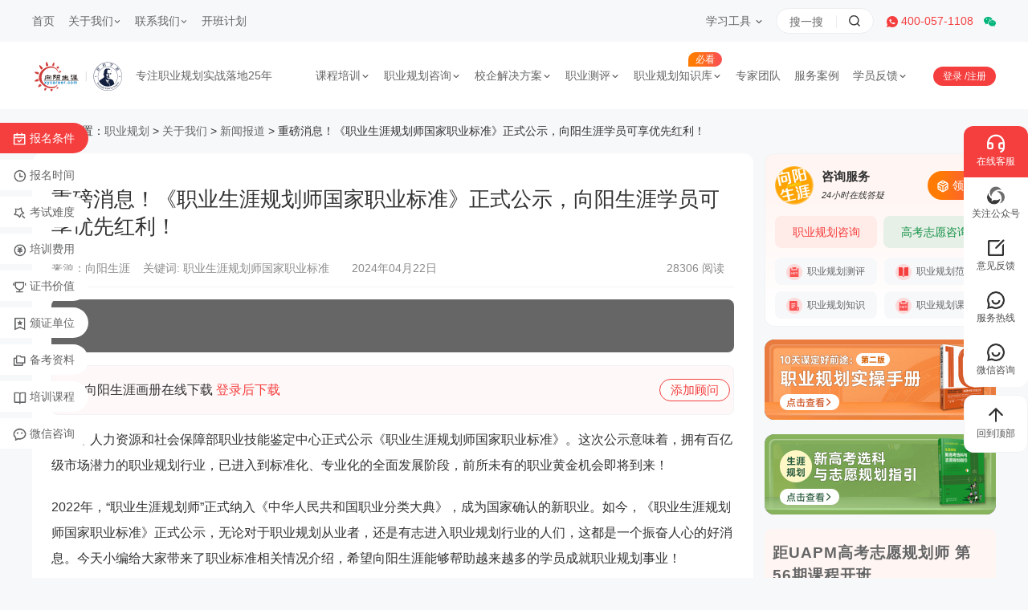

--- FILE ---
content_type: text/html; charset=UTF-8
request_url: https://www.xycareer.com/news/13267.html
body_size: 20475
content:
<!DOCTYPE html>
<html>
<head>
    <meta charset="utf-8"/>
    <title>重磅消息！《职业生涯规划师国家职业标准》正式公示，向阳生涯学员可享优先红利！</title>
    <meta name="keywords" content="职业生涯规划师国家职业标准">
    <meta name="description" content="近日，人力资源和社会保障部职业技能鉴定中心正式公示《职业生涯规划师国家职业标准》。这次公示意味着，拥有百亿级市场潜力的职业规划行业，已进入到标准化、专业化的全面发展阶段，前所未有的职业黄金机会即将到来！">
    <meta property="og:title" content="重磅消息！《职业生涯规划师国家职业标准》正式公示，向阳生涯学员可享优先红利！">
    <meta property="og:description" content="近日，人力资源和社会保障部职业技能鉴定中心正式公示《职业生涯规划师国家职业标准》。这次公示意味着，拥有百亿级市场潜力的职业规划行业，已进入到标准化、专业化的全面发展阶段，前所未有的职业黄金机会即将到来！">
    <meta http-equiv="Cache-Control" content="no-siteapp" />
    <meta name="UpdateTime" content="2024-04-22 11:01:12" />
    <meta property="og:release_date" content="1713754872" />
    <meta property="bytedance:published_time" content="2024-04-22T11:01:12+01:00" />
    <meta property="bytedance:updated_time" content="2024-04-22T11:01:12+01:00" />
    <meta property="og:image" content="https://img.xycareer.com/uploads/pics/l/20240429,01,40,281.png">
    <meta property="og:type" content="article">
    <meta property="og:url" content="https://www.xycareer.com/news/13267.html">
    <link rel="icon" type="image/x-icon" href="/favicon.ico">
    <meta name="renderer" content="webkit"/>
    <meta name="force-rendering" content="webkit"/>
    <meta http-equiv="X-UA-Compatible" content="IE=Edge,chrome=1"/>
    <meta name="applicable-device" content="pc">
    <meta name="Robots" content="All">
    <meta http-equiv="Cache-Control" content="no-transform"/>
    <meta http-equiv="Cache-Control" content="no-siteapp"/>
    <meta http-equiv="Cache-Control" content="no-cache, no-store, must-revalidate"/>
    <meta http-equiv="Pragma" content="no-cache">
    <meta http-equiv="Expires" content="14400">
    <meta name="viewport" content="width=device-width, initial-scale=1.0, maximum-scale=1.0"/>
    <link href="https://img.xycareer.com/static/v4/style/reset_css.css" rel="stylesheet"/>
    <link href="https://img.xycareer.com/static/v4/style/swiper.min.css" rel="stylesheet"/>
    <link href="https://img.xycareer.com/static/v4/style/all.css" rel="stylesheet"/>
    <link href="https://img.xycareer.com/static/css/qh.css" rel="stylesheet">
    <link href="https://img.xycareer.com/static/css/lx.css" rel="stylesheet">
    <link href="https://img.xycareer.com/static/css/inside.css" rel="stylesheet">
    <script src="https://img.xycareer.com/static/v4/js/jquery-3.5.1.min.js"></script>
    <script src="https://img.xycareer.com/static/js/k.js?v=2016040201"></script>
    <script>
        var _hmt = _hmt || [];
        (function () {
            var hm = document.createElement("script");
            hm.src = "https://hm.baidu.com/hm.js?8490efebbd677fddd20d938b3e7ae776";
            var s = document.getElementsByTagName("script")[0];
            s.parentNode.insertBefore(hm, s);
        })();
    </script>
</head>
<body>
<header id="header2024">
    <div class="_topBar">

        <div class="center">

            <ul class="menu-top">
                <li>
                    <a href="/">首页</a>
                </li>
                <li>
                    <a target='_blank' href="/synopsis/">关于我们<i class="icon--arrowbom"></i></a>
                    <ul>
                        <li>
                            <a target='_blank' href="/synopsis/">向阳生涯简介</a>
                        </li>
                        <li>
                            <a target='_blank' href="/super/">舒伯简介</a>
                        </li>
                        <li>
                            <a target='_blank' href="/event/">大事记</a>
                        </li>
                        <li>
                            <a target='_blank' href="/research/">研发</a>
                        </li>
                        <li>
                            <a target='_blank' href="/platform/">持续成长平台</a>
                        </li>
                        <li>
                            <a target='_blank' href="/partner/">合作伙伴</a>
                        </li>
                    </ul>
                </li>
                <li>
                    <a target='_blank' href="/contact/">联系我们<i class="icon--arrowbom"></i></a>
                    <ul>
                        <li>
                            <a target='_blank' href="/cooperate/">加盟代理</a>
                        </li>
                        <li>
                            <a target='_blank' href="/job/">工作机会</a>
                        </li>
                        <li>
                            <a target='_blank' href="/pay/">支付方式</a>
                        </li>
                        <li>
                            <a target='_blank' href="/contact/">联系我们</a>
                        </li>
                        <li>
                            <a href="javascript:aiChat();">在线咨询</a>
						</li>
					</ul>
					</li>
					<li>
					<a target='_blank' href="/timetable/">开班计划</a>
					</li>
				</ul>
				<div class="text-contact-way">

					<div class="_listTool">
						<strong>学习工具 </strong>
						<div class="item-count-rqcode">

							<div class="item-rqcodes">

								<div class="photo">
								<img src="https://img.xycareer.com/static/v4/images/pic-rqcode1.png" alt="图片描述"></div>

                                <div class="_intr">

                                    <h4>向阳生涯在线课堂</h4>
                                    <p>中国职业规划事业开创者</p>
                                    <a target='_blank' href="#" class="_txt">职业规划系列课程</a>
                                </div>

                            </div>
                            <!-- .item-rqcodes -->

                            <div class="item-rqcodes">

                                <div class="photo">
                                    <img src="https://img.xycareer.com/static/v4/images/pic-rqcode4.png" alt="图片描述"></div>

                                <div class="_intr">

                                    <h4>向阳生涯职业规划</h4>
                                    <p>专注职业规划实战落地25年</p>
                                    <a target='_blank' href="#" class="_txt">微信号：shengyaguihua1</a>
                                </div>

                            </div>
                            <!-- .item-rqcodes -->

                            <div class="item-rqcodes">

                                <div class="photo">
                                    <img src="https://img.xycareer.com/static/v4/images/pic-rqcode2.png" alt="图片描述"></div>

                                <div class="_intr">

                                    <h4>向阳生涯在线学堂</h4>
                                    <p>专注职业规划实战落地25年</p>
                                    <a target='_blank' href="#" class="_txt">微信小程序</a>
                                </div>

                            </div>
                            <!-- .item-rqcodes -->

                            <div class="item-rqcodes">

                                <div class="photo">
                                    <img src="https://img.xycareer.com/static/v4/images/pic-rqcode3.png" alt="图片描述"></div>

                                <div class="_intr">

                                    <h4>教务老师<span class="color-orange">@企业微信 </span></h4>
                                    <p>向阳生涯-课程教务</p>
                                    <a target='_blank' href="#" class="_txt">18964503571</a>
                                </div>

                            </div>
                            <!-- .item-rqcodes -->

                        </div>

                    </div>
                    <!--._listTool -->

                    <div class="item-search-link">
                        <form action="/search/" class="form" method="get">
                            <input name="keys" class="_txt" type="text" placeholder="搜一搜"/>
                            <button class="_btnPost" type="submit"><i class="icon--search"></i></button>
                        </form>
                    </div>
                    <div class="_tel">
                        <i class="icon--tel"></i> 400-057-1108
                    </div>

                    <div class="_weixin">
                        <i class="icon--wx"></i>
                        <div class="_pic">
                            <img src="https://img.xycareer.com/static/v4/images/rqcode02.png" alt=""/>
                        </div>
                    </div>
                </div>
        </div>

    </div>
    <!--._topBar-->

    <div class="center">

        <div class="pic-logo">
            <a href="/"><img src="https://img.xycareer.com/pics/photo/logo+subo@4x.png" alt="图片描述"/>
                <strong style="font-size:14px;">专注职业规划实战落地25年 </strong></a>
        </div>
        <nav class="_menu">
            <ul class="menu-nav menu-nav--size14">
                <li>
                    <a target='_blank' href="/kecheng/">课程培训<i class="_arrow"></i></a>
                    <div class="_subMenu">

                        <ul>
                            <li>
                                <a target='_blank' href="/ccp/">CCP生涯规划师</a>
                            </li>
                            <li>
                                <a target='_blank' href="/ccdm/">CCDM高级职业规划师</a>
                            </li>
                            <li>
                                <a target='_blank' href="/bscdaoshi/">BSC职业规划咨询导师</a>
                            </li>
                            <li>
                                <a target='_blank' href="/uap/">UAPM高考志愿规划师</a>
                            </li>
                        </ul>

                    </div>
                </li>
                <li>
                    <a href="javascript:aiChat();">职业规划咨询<i class="_arrow"></i></a>
                    <div class="_subMenu">

                        <ul>
                            <li>
                                <a target='_blank' href="/tggrzx/">职业规划咨询服务</a>
                            </li>
                            <li>
                                <a target='_blank' href="/gaokao/">高考志愿咨询服务</a>
                            </li>
                            <li>
                                <a target='_blank' href="/daoshi/">年度私人导师服务</a>
                            </li>
                            <li>
                                <a target='_blank' href="https://www.dianliang.red/user/login.html">1对1职业咨询系统</a>
                            </li>
                        </ul>

                    </div>
                </li>
                <li>
                    <a href="javascript:aiChat();">校企解决方案<i class="_arrow"></i></a>
                    <div class="_subMenu">

                        <ul>
                            <li>
                                <a target='_blank' href="/qiye/">企业员工职业规划</a>
                            </li>
                            <li>
                                <a target='_blank' href="/school/">院校生涯规划教育</a>
                            </li>
                        </ul>

                    </div>
                </li>
                <li>
                    <a target='_blank' href="/evaluate/">职业测评<i class="_arrow"></i></a>
                    <div class="_subMenu">

                        <ul>
                            <li>
                                <a target='_blank' href="/mbti/">MBTI职业性格测试</a>
                            </li>
                            <li>
                                <a target='_blank' href="/mbtijiedu/">MBTI解读</a>
                            </li>
                            <li>
                                <a target='_blank' href="/hollander/">霍兰德职业兴趣测试</a>
                            </li>
                            <li>
                                <a target='_blank' href="/disc/">DISC性格测评</a>
                            </li>
                            <li>
                                <a target='_blank' href="/anchor/">职业锚测评</a>
                            </li>
                            <li>
                                <a target='_blank' href="/ability/">求职能力测试</a>
                            </li>
                            <li>
                                <a target='_blank' href="/stress/">职业压力测试</a>
                            </li>
                            <li>
                                <a target='_blank' href="/feasibility/">创业可行性测试</a>
                            </li>
                            <li>
                                <a target='_blank' href="/temperament/">气质类型自测</a>
                            </li>
                            <li>
                                <a target='_blank' href="/learningtype/">学习风格类型自测</a>
                            </li>
                        </ul>

                    </div>
                </li>
                <li><span class="_tip">必看</span><a target='_blank'>职业规划知识库<i class="_arrow"></i></a>
                    <div class="_subMenu">
                        <ul>
                            <li>
                                <a target="_blank" href="/news/">职业规划新闻</a>
                            </li>
                            <li>
                                <a target='_blank' href="/knowledge/">职业规划知识</a>
                            </li>
                            <li>
                                <a target='_blank' href="/careershul/">职业规划范文</a>
                            </li>
                            <li>
                                <a target='_blank' href="/research/">职业规划模型</a>
                            </li>
                            <li>
                                <a target='_blank' href="/xybook/">职业规划书籍</a>
                            </li>
                            <li>
                                <a target='_blank' href="/stuvideo/">职业规划视频</a>
                            </li>
                            <li>
                                <a target='_blank' href="/careertools/">职业规划常用工具</a>
                            </li>
                            <li>
                                <a target="_blank" href="/solution/">职业规划答疑解惑</a>
                            </li>

                        </ul>

                    </div>
                </li>
                <li>
                    <a target='_blank' href="/expert/">专家团队</a>
                </li>
                <li>
                    <a target='_blank' href="/anli/">服务案例</a>
                </li>
                <li>
                    <a target='_blank' href="/customer">学员反馈<i class="_arrow"></i></a>
                    <div class="_subMenu">

                        <ul>
                            <li>
                                <a target='_blank' href="/zixunfk/">咨询客户心得交流</a>
                            </li>
                            <li>
                                <a target='_blank' href="/ccpfk/">CCP学员心得交流</a>
                            </li>
                            <li>
                                <a target='_blank' href="/ccdmfk/">CCDM学员心得交流</a>
                            </li>
                            <li>
                                <a target='_blank' href="/bscfk/">BSC学员心得交流</a>
                            </li>
                            <li>
                                <a target='_blank' href="/uapmfk/">UAPM学员心得交流</a>
                            </li>
                            <li>
                                <a target='_blank' href="/schoolfk/">学校生涯教育心得交流</a>
                            </li>
                            <li>
                                <a target='_blank' href="/qiyefk/">企业职业规划内训交流</a>
                            </li>
                        </ul>

                    </div>
                </li>
            </ul>
            <div class="_userBar">
                                    <span class="_redBox"><a target='_blank' href="/login">登录 </a>/<a target='_blank' href="/register">注册 </a></span>
                					
				</div>
			</nav>
			<!-- ._menu -->

		</div>
	</header>

<style>

/***SEO样式****/
._whiteBox .text-content {
 line-height: 2.0em !important;
}
._whiteBox .text-content a:link {
 text-decoration: underline;
 color: #2488c5;
 font-weight: bold;
}
._whiteBox .text-content a, ._whiteBox .text-content a:link, ._whiteBox .text-content a:visited {
 text-decoration: underline;
 color: #2488c5;
 font-weight: bold;
}
._whiteBox .text-content  .seoLink {
 width: 320px;
 height: 50px;
 display: inline-block;
 background: linear-gradient(-88deg, #E22D39 0%, #F4513E 100%);
 border-radius: 30px;
 font-size: 18px;
 font-weight: bold;
 color: #ffffff !important;
 line-height: 50px;
 text-align: center;
 box-shadow: 0px 0px 20px 0px #ff614e;
}



</style>



<div class="module-location">

	<div class="center">
		<i class="icon--address"></i>当前位置：<a href="/">职业规划</a> <span class="arrow">&gt;</span> <a href="/about/" title="关于我们">关于我们</a> <span class="arrow">&gt;</span> <a href="/news/" title="新闻报道">新闻报道</a> > 重磅消息！《职业生涯规划师国家职业标准》正式公示，向阳生涯学员可享优先红利！	</div>
</div>
<!-- .module-location -->
	<div id="container" >
		<div class="center">

		<article class="content">
			<div class="_whiteBox">

				<div class="text-docheader">
					<h1 class="_title">重磅消息！《职业生涯规划师国家职业标准》正式公示，向阳生涯学员可享优先红利！</h1>

					<div class="_value">
						<span class="_readCount">28306 阅读 </span><span>来源：向阳生涯 </span>关键词:<span> 职业生涯规划师国家职业标准&nbsp;&nbsp;&nbsp;  </span> <span> 2024年04月22日</span>
					</div>
				</div>

				<div class="pic_fullsize">
				<a href=""><img width='862px' src="https://img.xycareer.com/pics/l/" alt=""  /> </a>
				</div>
				<!-- .pic_fullsize -->

				<div class="item-login-tip">

					<div class="_text">
						<i class="icon--download"></i> 向阳生涯画册在线下载  <a href="/login">登录后下载 </a> 					</div>
					<a class="_btnAdd">添加顾问 <div class="_RQcodePic">
						<div class="_pic"><img src="https://img.xycareer.com/static/v4/images/rqcode02.png" alt=""/>
</div>
					</div>
					</a>
				</div>
				
                <div class="text-content">
                    <p>
	近日，人力资源和社会保障部职业技能鉴定中心正式公示《职业生涯规划师国家职业标准》。这次公示意味着，拥有百亿级市场潜力的职业规划行业，已进入到标准化、专业化的全面发展阶段，前所未有的职业黄金机会即将到来！
</p>
<p>
	2022年，“职业生涯规划师”正式纳入《中华人民共和国职业分类大典》，成为国家确认的新职业。如今，《职业生涯规划师国家职业标准》正式公示，无论对于职业规划从业者，还是有志进入职业规划行业的人们，这都是一个振奋人心的好消息。今天小编给大家带来了职业标准相关情况介绍，希望向阳生涯能够帮助越来越多的学员成就职业规划事业！
</p>
<p style="text-align:center;">
	<a href="javascript:aiChat();"><img src="https://img.xycareer.com/uploads/editor/image/20240422/20240422111120_23958.png" alt="《职业生涯规划师国家职业标准》正式公示" /></a> 
</p>
<p>
	<strong>1、从国家职业标准公示，看职业规划师的产业机会</strong> 
</p>
<p>
	职业规划在中国有20年发展历史，其重要性已被社会广泛承认，在《职业生涯规划师国家职业标准》中，进一步明确了职业生涯服务的三大方向：✔组织内部的职业生涯管理服务✔学校职业生涯教育✔不同群体的职业生涯服务。
</p>
<p>
	<strong>此外，职业规划师包括了9项实务与技术，可对应不同的展业方向：</strong> 
</p>
<p>
	（1）职业生涯意识唤醒；
</p>
<p>
	（2）职业生涯认知与评估；
</p>
<p>
	（3）职业信息搜集与运用；
</p>
<p>
	（4）职业生存适应；
</p>
<p>
	（5）职场生涯发展；
</p>
<p>
	（6）职业咨询辅导；
</p>
<p>
	（7）职业生涯教育；
</p>
<p>
	（8）职业生涯管理；
</p>
<p>
	（9）职业规范与品牌传播。
</p>
<p style="text-align:center;">
	<a href="/liuyan?k=101" target="_blank"><img src="https://img.xycareer.com/uploads/editor/image/20240422/20240422111346_42503.png" alt="向阳生涯学员合影" /></a> 
</p>
<p>
	其中，第4项职业生存适应、第5项职场生涯发展、第6项职业咨询辅导，主要提供职业和学业的定位、选择、升学、求职、适应、发展和转型等方面的解决方案。目前职业规划的一对一服务，价位从几千到几万，一些超级VIP服务可达几十万，市场需求非常旺盛，优秀的职业规划师，年收入可达上百万。
</p>
<p>
	第4项“职业生存适应”、第7项“职业生涯教育”，直接服务于高考志愿规划及促进大学生就业，得到了家庭、学校及社会的普遍重视。很多家长会亲自学习职业生涯，以专业的知识和技能，来帮助孩子的高一选科、高考志愿、职业选择，为孩子一生保驾护航。
</p>
<p style="text-align:center;">
	<a href="javascript:aiChat();"><img src="https://img.xycareer.com/uploads/editor/image/20240422/20240422111500_89222.png" alt="《职业生涯规划师国家职业标准》内容" /></a> 
</p>
<p style="text-align:center;">
	<a href="javascript:aiChat();"><img src="https://img.xycareer.com/uploads/editor/image/20240422/20240422111509_41873.png" alt="《职业生涯规划师国家职业标准》内容" /></a> 
</p>
<p>
	《职业生涯规划师国家职业标准》主要起草人洪向阳认为，单从高考志愿规划这个方向，其市场规模将是百亿级的！
</p>
<p style="text-align:center;">
	<a href="javascript:aiChat();"><img src="https://img.xycareer.com/uploads/editor/image/20240422/20240422111423_40582.png" alt="洪向阳：向阳生涯创始人、《职业生涯规划师国家职业标准》主要起草人" /></a> 
</p>
<p style="text-align:center;">
	（洪向阳：向阳生涯创始人、《职业生涯规划师国家职业标准》主要起草人）
</p>
<p>
	<strong>2、组织内部的职业生涯管理，人力资源需懂得职业规划</strong> 
</p>
<p>
	组织内部的职业生涯管理服务，包括企业、社会组织、行政单位等等。人岗匹配与选用育留，决定组织的用人成败，成功的企业，都是赢在了用人上。很多知名企业非常重视职业规划，与向阳生涯进行过合作的，就有国家电网、中信银行、本钢集团等等。
</p>
<p style="text-align:center;">
	<a href="javascript:aiChat();"><img src="https://img.xycareer.com/uploads/editor/image/20240422/20240422111606_83148.png" alt="国家电网内训-视频会议" /></a> 
</p>
<p>
	2022年8月，向阳生涯创始人洪向阳先生，就受到国家电网的邀请，进行企业内部“企业员工职业生涯管理”培训。组织的管理层、人力资源团队，需要拥有职业规划师的资质，组织内部也要配备专职的职业规划师。
</p>
<p>
	在向阳生涯的课程学员中，有超一半的学员为企业中高管、人力资源、猎头顾问，他们认为职业规划能切实解决企业用人问题。
</p>
<p style="text-align:center;">
	<a href="javascript:aiChat();"></a><a href="/liuyan?k=101" target="_blank"><img src="https://img.xycareer.com/uploads/editor/image/20240422/20240422111654_38305.png" alt="向阳生涯课程开班结业合照" /></a> 
</p>
<p>
	<strong>3、学校职业生涯教育，“向阳生涯经验”已在多省推广</strong> 
</p>
<p>
	学校职业生涯教育，包括中学、大学与中高职的职业生涯教育。
</p>
<p>
	在中学层面，广东、上海、河北等多个省市已推出政策，加强学生生涯规划指导，有计划、有步骤第开展学生生涯规划教育，提高学生科目选择、志愿填报和未来职业发展的自主选择能力。
</p>
<p style="text-align:center;">
	<a href="javascript:aiChat();" target="_blank"><img src="https://img.xycareer.com/uploads/editor/image/20240422/20240422111726_17350.png" alt="广东省教育厅印发《广东省中学生涯规划课程指导纲要》" /></a> 
</p>
<p style="text-align:center;">
	（广东省教育厅印发《广东省中学生涯规划课程指导纲要》）
</p>
<p>
	目前，通过职业规划师资力量培训+配套教材的“向阳生涯经验”，已在广东、浙江、江苏、湖北、河北等省成功推广，具有很强的指导意义。
</p>
<p style="text-align:center;">
	<a href="javascript:aiChat();"><img src="https://img.xycareer.com/uploads/editor/image/20240422/20240422111837_13060.png" alt="向阳生涯合作实例-揭牌仪式" /></a> 
</p>
<p style="text-align:center;">
	<a href="javascript:aiChat();"><img src="https://img.xycareer.com/uploads/editor/image/20240422/20240422111807_75617.png" alt="向阳生涯合作实例成果" /></a> 
</p>
<p style="text-align:center;">
	（向阳生涯合作实例：深圳光明新区高级中学，优投线3年提升34.5%）
</p>
<p>
	在大学层面，让学生在就业前搞清职业发展方向，是大学职业生涯教育的核心任务。
</p>
<p>
	<span style="background-color:#FFE500;">“每一个在校大学生在进入职场前，都应具备职业生涯规划的基本技能”</span> 
</p>
<p style="text-align:right;">
	——《职业生涯规划师国家职业标准》主要起草人洪向阳
</p>
<p>
	拥有职业规划资质的教师、辅导员、就业指导老师，能有效提升学生就业率，将成为高校的中坚力量，优先得到发展晋升。
</p>
<p style="text-align:center;">
	<a href="javascript:aiChat();"><img src="https://img.xycareer.com/uploads/editor/image/20240422/20240422111908_46104.png" alt="学校职业规划与生涯教育人才梯队" /></a> 
</p>
<p>
	<strong>4、职业生涯规划师四大等级，向阳生涯学员可享优先红利</strong> 
</p>
<p>
	《职业生涯规划师国家职业标准》规定，职业生涯规划师分为4个等级，从低到高分别为四级、三级、二级、一级，各有不同的基本职能。
</p>
<p>
	<strong><span style="background-color:#FFE500;">☑四级职业生涯规划师基本职能<strong><span style="background-color:#FFE500;">：</span></strong></span></strong><strong><span style="background-color:#FFE500;"></span>（大学生达到此等级水准，可实现职业规划上的自助）</strong> 
</p>
<p>
	a.了解职业生涯规划基本概念，辅助支持职业活动实践;
</p>
<p>
	b.能进行职业生涯的自我认知与评估。
</p>
<p>
	<strong><span style="background-color:#FFE500;">☑三级职业生涯规划师基本职能<strong><span style="background-color:#FFE500;">：</span></strong></span></strong><strong>（可大致对应向阳生涯CCP生涯规划师的业务能力）</strong> 
</p>
<p>
	a.掌握职业生涯发展理论知识、基本技巧与方法，对常见职业生涯问题进行识别;
</p>
<p>
	b.提供常规指导及辅导服务,帮助服务对象实现职业生涯发展。
</p>
<p>
	<strong><span style="background-color:#FFE500;">☑二级职业生涯规划师基本职能<strong><span style="background-color:#FFE500;">：</span></strong></span></strong><strong><span style="background-color:#FFE500;"></span>（基本对标向阳生涯CCDM高级职业规划师的资质水平）</strong> 
</p>
<p>
	a.拥有深入的理论专业知识及实战技巧，复杂环境下的职业生涯规划设计，诊断并解决生涯问题；
</p>
<p>
	b.提供系统的职业生涯发展解决方案；
</p>
<p>
	c.为三、四级职业生涯规划师提供专业辅导。
</p>
<p>
	<strong><span style="background-color:#FFE500;">☑一级职业生涯规划师基本职能<strong><span style="background-color:#FFE500;">：</span></strong></span></strong><strong><span style="background-color:#FFE500;"></span>（需接近向阳生涯BSC职业规划咨询导师的专业功底）</strong> 
</p>
<p>
	a.实战经验丰富，形成自己的方法论，并对初、中级职业生涯规划师进行辅导；
</p>
<p>
	b.提供专业级职业咨询服务，系统解决各类职业生涯问题；
</p>
<p>
	c.职业生涯“产.学.教.研.用”等课题研究与开发；
</p>
<p>
	d.树立职业生涯发展品牌意识，全力维护行业诚信体系。
</p>
<p>
	<strong>随着职业生涯规划师的等级提升，其理论知识、技能要求的权重各有不同，可参考下表：</strong> 
</p>
<p style="text-align:center;">
	<a href="javascript:aiChat();"><img src="https://img.xycareer.com/uploads/editor/image/20240422/20240422111938_93445.png" alt="技能要求权重表" /></a> 
</p>
<p style="text-align:center;">
	（技能要求权重表，选自《职业生涯规划师国家职业标准》）
</p>
<p>
	作为《职业生涯规划师国家职业标准》的起草单位，向阳生涯参与了职业规划师职业国标化的整个周期，包括新职业申报、国家职业标准起草、国家级职业培训规划教材的编写、试题库编写等等。
</p>
<p>
	向阳生涯，23年来专注于职业规划落地实践与人才培养，已培养两万名职业规划从业者，极大推动了中国职业规划行业的发展。向阳生涯的课程学员，将优先获取职业等级申报机会，优先享受到职业规划标准化发展的红利！
</p>
<p style="text-align:center;">
	<a href="javascript:aiChat();"></a><a href="/liuyan?k=101" target="_blank"><img src="https://img.xycareer.com/uploads/editor/image/20240422/20240422112303_88836.png" alt="向阳生涯课程开班结业合影" /></a> 
</p>
<p>
	<span style="background-color:#FFE500;">“职业规划就是人才强国，是促进产业发展，国家富强的有效途径！”</span> 
</p>
<p style="text-align:right;">
	——《职业生涯规划师国家职业标准》主要起草人洪向阳
</p>
<p>
	期待更多优秀的伙伴，与我们一起把握新机会，共同推进中国职业规划事业的发展！
</p>
<p>
	<strong>课程连报可享惊喜福利，以下是小编给大家整理的向阳生涯课程<a href="/timetable/" target="_blank">近期开班计划</a>：</strong> 
</p>
<p>
	向阳生涯第170期【<a href="/ccp/" target="_blank">CCP生涯规划师</a>（线上直播课）】开课时间：2024年4月26日-5月15日；
</p>
<p>
	向阳生涯第45期【<a href="/ccdm/" target="_blank">UAPM高考志愿规划师</a>（上海面授班）】开课时间：2024年5月17日-19日；
</p>
<p>
	向阳生涯第77期【<a href="/bscdaoshi/" target="_blank">CCDM高级职业规划师</a>（上海面授<span>班</span>）】开课时间：2024年5月25日-29日；
</p>
<p>
	向阳生涯第46期【<a href="/uap/" target="_blank">BSC职业规划咨询导师</a>（上海面授<span>班</span>）】开课时间：2024年5月31日-6月2日。
</p>
<p>
	<strong>【特别提示】</strong> 
</p>
<p>
	本篇新闻报道<strong>【重磅消息！《职业生涯规划师国家职业标准》正式公示，向阳生涯学员可享优先红利！】</strong>内容转自向阳生涯公众号（<span>公众号名称：</span><span><strong><span style="color:#E53333;">向阳生涯职业规划</span></strong>）</span>文章，阅读原文可微信搜索关注，想要了解更多职业规划知识与职业规划师认证培训相关内容，请前往<a href="/" target="_blank">向阳生涯网站首页</a>！
</p>                </div>


                <div class="item-upvote">
					<a href="#" class="_green _btnFocus"><i class="icon--gz"></i>关注公众号 <div class="_rqcodePic">
						<img src="https://img.xycareer.com/static/v4/images/pic-rqcode4.png" alt=""  />
					</div>
					</a>
 
																	<a href="#" onclick='zan()' class="_red " data-txt="点赞" data-selectedtxt="已赞"><i class="icon--zan"> </i></a> 


										






<!-- <a href="#"  data-txt="点赞" data-selectedtxt="已赞" class="_red _selected"><i class="icon--zan"> </i></a> -->
				</div>
			</div><!-- ._whiteBox -->

		<div class="item-case">

			<div class="photo">
                <a href='/'>
                    <img src="https://img.xycareer.com/static/images/card_logo.png" alt="图片描述"/>
				</a>
			</div>

			<div class="_intr">
				<strong class="_name">案例卡片 | <i id="userName">李女士</i></strong>
				<div class="_label" id="label">
					<span>年龄：28岁 </span><span>本科 </span><span>工龄4年 </span><span>汽车零部件及配件制造 </span><span>工程师 </span>
				</div>
			</div>
			<dl class="_text">
				<dt>职业规划测评结果：</dt>

				<dd>
                    <a href="/mbti/?kapian" class="_more"> MBTI职业性格测试入口&gt;</a><i id="result">1STJ稻查员/检查者（内向、实感、思考、判断型）</i>
				</dd>

				<dt>个人职业困惑描述：</dt>

				<dd id="info">1、职业定位不清晰，不知道何去何从，职业目标不明确、也不知道如何做更好的行动规划；2、父母亲朋、就业压力大，相关工作经验不足；3、个人年龄、学历焦虑严重1、职业定位不清晰，不知道何去何从，职<a href="#">【了解详情】 </a>
				</dd>
			</dl>
		</div>

		<div class="item-counselor">
            <a href="javascript:aiChat();" class="photo"><img src="https://img.xycareer.com/static/images/mentor.png" alt="图片描述"/></a>
			<div class="_intr">
				<strong class="_name">指导顾问：<em>陆金美 </em></strong>
				<p class="_text">上海市就业服务指导专家、9年职业规划咨询经验-职业规划师认证培训中心负责人 </p>
                <a href="/liuyan?k=101" class="_btnZX">我也要咨询 </a>
			</div>
		</div>
<!--
		<div class="module-prev-next">

		<a class="_prev"  href="/news/13284.html"><span>上一篇: </span>大学“严进严出”就想改善就业？缺乏职业规划才是根本！</a><a class="_next" href="/news/10326.html"><span>下一篇: </span>2023最惨大学，两次征集还缺2000人，新校区无人问津</a>			</div>-->

		<div class="columnBox columnBox--service">
				<div class="title-column">
					<h4>精选微服务</h4>
					<a href="javascript:aiChat();" class="_btnConsult">职业规划问题在线咨询 &gt; </a>
				</div>
				<!-- .title-column -->

				<div class="center2">
				<ul class="tab-news">
					<li class="_active"><a href="#">CCP生涯规划师</a>
					</li>
					<li>
					<a href="#">CCDM高级职业规划师</a>
					</li>
					<li>
					<a href="#">BSC职业规划咨询导师</a>
					</li>
					<li>
					<a href="#">UAPM高考志愿规划师</a>
					</li>
				</ul>


				<div class="swiper-container">
					<div class="swiper-wrapper">
						<div class="swiper-slide">
	

							<div class="_columnBoxLeft4">
								<h5 class="title-sub2"> 报考条件  </h5>
				
									<ul class="list-tiaojian">
										<li>
										<i class="icon--list"></i> 大专学历：1年及以上工作经验； </li>

										<li>
										<i class="icon--list"></i> 本科学历无须工作经验；</li>
										
									</ul>


				
								<h5 class="title-sub2">授课形式/时长  </h5>
									<div class="item-course-route--group">
				
										<div class="item-course-route">
				
											<h4><span>线上版 </span>3周深度研习 </h4>
				
											<ul>
												<li>实时视频直播授课+学习群沟通，互动参与频次；</li>
												<li>研讨会案例研习+专题督导，深度理解课程内容；</li>
												<li>课程回放功能助您深度消化每一个重点难点；</li>
												<li>作业打卡+导师批阅精选，促进消化与转化应用。</li>
												<li>支持手机/电脑/平板学习，无缝同步，想学就学。</li>
											</ul>
				
										</div>
										<!-- .item-course-route -->
				
										<div class="item-course-route">
				
											<h4><span>线下版  </span>3天集中训练 </h4>
				
											<ul>
												<li>星级酒店会场，全程会务支持，服务周到高效；</li>
												<li>鼻祖级专家现场亲授，现场感十足；</li>
												<li>真人案例与经典案例激烈研讨，紧张刺激；</li>
												<li>深度体验式教学，实时促进融汇贯通；</li>
												<li>还可与鼻祖级导师及各领域优质学员合影留念。</li>
											</ul>
				
										</div>
										<!-- .item-course-route -->
				
				
									</div>
									<!-- .item-course-route--group -->
				
				
								</div>
								<!-- ._columnBoxLeft4 -->
				
								<div class="_columnBoxRight4">
				
									<ul class="list-downloads">
										<li>
										<i class="iconPic"><img src="https://img.xycareer.com/static/v4/images/icon/list--listfile.png" alt="图片描述" /></i><strong>CCP生涯规划师招生简章 </strong><a href="https://img.xycareer.com/static/download/CCP生涯规划师招生简章下载.pdf" class="_btnBlue"><i class="icon--download-blue"></i>下载领取 </a>
										</li>
										<li>
										<i class="iconPic"><img src="https://img.xycareer.com/static/v4/images/icon/icon--png.png" alt="图片描述" /></i><strong>向阳生涯画册 </strong><a href="https://img.xycareer.com/static/download/向阳生涯画册.pdf" class="_btnRed"><i class="icon--download"></i>下载领取 </a>
										</li>
									</ul>
									<div class="item-courses">
                                        <a href="/ccp/" target='_blank' class="photo"><img src="https://img.xycareer.com/static/v4/images/category/ccp.png" alt="图片描述"/></a>
                                        <h5><a href="/ccp/" target='_blank'> CCP生涯规划师 第185期 ·                                         ...</a></h5>
										<div class="_time">
										线上班2026.02.06-02.25</div>
				
										<div class="_lecturer">
                                            讲师：<a href="/expert/1378.html" target='_blank'>洪向阳 </a><a href="/expert/3109.html" target='_blank'>王世民 </a></div>
				
										<div class="_btnGroup">
                                            <a href="javascript:aiChat();" class="_btnLink">了解详情</a> <a href="/liuyan?k=101" class="_btnRed">立即报名</a>
										</div>
									</div>
				
								</div>
								<!-- ._columnBoxRight4 -->
					
							
						 </div>
						 <!-- .swiper-slide -->
						 <div class="swiper-slide">
	

							<div class="_columnBoxLeft4">
								<h5 class="title-sub2"> 报考条件  </h5>
				
								<ul class="list-tiaojian">
									<li>
									<i class="icon--list"></i> 大学以上学历 </li>
									<li>
									<i class="icon--list"></i> 8年以上工作经验或30岁以上</li>
									<li>
									<i class="icon--list"></i> 有职业规划基础知识和技能有高度的人生感知和见解 </li>
								</ul>
				
								<h5 class="title-sub2">授课形式/时长  </h5>
									<div class="item-course-route--group">
				
										<div class="item-course-route">
				
											<h4><span>线上版 </span>3周深度研习 </h4>
				
											<ul>
												<li>实时视频直播授课+学习群沟通，互动参与频次；</li>
												<li>研讨会案例研习+专题督导，深度理解课程内容；</li>
												<li>课程回放功能助您深度消化每一个重点难点；</li>
												<li>作业打卡+导师批阅精选，促进消化与转化应用。</li>
												<li>支持手机/电脑/平板学习，无缝同步，想学就学。</li>
											</ul>
				
										</div>
										<!-- .item-course-route -->
				
										<div class="item-course-route">
				
											<h4><span>线下版 </span>5天4晚集中训练 </h4>
				
											<ul>
												<li>星级酒店会场，全程会务支持，服务周到高效；</li>
												<li>鼻祖级专家现场亲授，现场感十足；</li>
												<li>真人案例与经典案例激烈研讨，紧张刺激；</li>
												<li>深度体验式教学，实时促进融汇贯通；</li>
												<li>还可与鼻祖级导师及各领域优质学员合影留念。</li>
											</ul>
				
										</div>
										<!-- .item-course-route -->
				
				
									</div>
									<!-- .item-course-route--group -->
				
				
								</div>
								<!-- ._columnBoxLeft4 -->
				
								<div class="_columnBoxRight4">
				
									<ul class="list-downloads">
										<li>
										<i class="iconPic"><img src="https://img.xycareer.com/static/v4/images/icon/list--listfile.png" alt="图片描述" /></i><strong>CCDM招生简章下载 </strong><a href="https://img.xycareer.com/static/download/CCDM高级职业规划师招生简章下载.pdf" class="_btnBlue"><i class="icon--download-blue"></i>下载领取 </a>
										</li>
										<li>
										<i class="iconPic"><img src="https://img.xycareer.com/static/v4/images/icon/icon--png.png" alt="图片描述" /></i><strong>向阳生涯画册 </strong><a href="https://img.xycareer.com/static/download/向阳生涯画册.pdf" class="_btnRed"><i class="icon--download"></i>下载领取 </a>
										</li>
									</ul>
									<div class="item-courses">
                                        <a href="/ccdm/" target='_blank' class="photo"><img src="https://img.xycareer.com/static/v4/images/category/ccdm.png" alt="图片描述"/></a>
                                        <h5><a href="/ccdm/" target='_blank'>CCDM高级职业规划师 第83                                        ... </a></h5>
										<div class="_time">
										上海班2026.05.23-05.27</div>
				
										<div class="_lecturer">
                                            讲师：<a href="/expert/1378.html" target='_blank'>洪向阳 </a><a target='_blank' href="/expert/3115.html">刘德恩 </a><a target='_blank'
                                                                                                                                                                  href="/expert/1291.html">董峰 </a>
                                        </div>
				
										<div class="_btnGroup">
                                            <a href="javascript:aiChat();" class="_btnLink">了解详情</a> <a href="/liuyan?k=101" class="_btnRed">立即报名</a>
										</div>
									</div>
				
								</div>
								<!-- ._columnBoxRight4 -->
					
							
						 </div>
						 <!-- .swiper-slide -->

						 <div class="swiper-slide">
	

							<div class="_columnBoxLeft4">
								<h5 class="title-sub2"> 报考条件  </h5>
				
									<ul class="list-tiaojian">
										<li>
										<i class="icon--list"></i> 招生对象仅限CCDM毕业生 </li>
										<li><i class="icon--list"></i> 30岁以上 </li>
										<li><i class="icon--list"></i> 对职场世界及人生发展有深刻理解 </li>
										</ul>
				
								<h5 class="title-sub2">授课形式/时长  </h5>
									<div class="item-course-route--group">
				
										<div class="item-course-route">
				
											<h4><span>线下版  </span>3天2晚集中训练 </h4>
				
											<ul>
												<li>星级酒店会场，全程会务支持，服务周到高效；</li>
												<li>鼻祖级专家现场亲授，现场感十足；</li>
												<li>真人案例与经典案例激烈研讨，紧张刺激；</li>
												<li>深度体验式教学，实时促进融汇贯通；</li>
												<li>还可与鼻祖级导师及各领域优质学员合影留念。</li>
											</ul>
				
										</div>
										
				
				
									</div>
									<!-- .item-course-route--group -->
				
				
								</div>
								<!-- ._columnBoxLeft4 -->
				
								<div class="_columnBoxRight4">
				
									<ul class="list-downloads">
										<li>
										<i class="iconPic"><img src="https://img.xycareer.com/static/v4/images/icon/list--listfile.png" alt="图片描述" /></i><strong>BSC职业规划招生简章下载 </strong><a href="https://img.xycareer.com/static/download/BSC职业规划咨询导师招生简章下载.pdf" class="_btnBlue"><i class="icon--download-blue"></i>下载领取 </a>
										</li>
										<li>
										<i class="iconPic"><img src="https://img.xycareer.com/static/v4/images/icon/icon--png.png" alt="图片描述" /></i><strong>向阳生涯画册 </strong><a href="https://img.xycareer.com/static/download/向阳生涯画册.pdf" class="_btnRed"><i class="icon--download"></i>下载领取 </a>
										</li>
									</ul>
									<div class="item-courses">
                                        <a href="/bsc/" target='_blank' class="photo"><img src="https://img.xycareer.com/static/v4/images/category/bsc.png" alt="图片描述"/></a>
                                        <h5><a href="/bsc/" target='_blank'>BSC职业规划咨询导师 第5                                        ... </a></h5>
										<div class="_time">
										上海班2026.05.29-05.31</div>
				
										<div class="_lecturer">
                                            讲师：<a href="/expert/1378.html" target='_blank'>洪向阳</a></div>
				
										<div class="_btnGroup">
                                            <a href="javascript:aiChat();" class="_btnLink">了解详情</a> <a href="/liuyan?k=101" class="_btnRed">立即报名</a>
										</div>
									</div>
				
								</div>
								<!-- ._columnBoxRight4 -->
					
							
						 </div>
						 <!-- .swiper-slide -->

						 <div class="swiper-slide">
	

							<div class="_columnBoxLeft4">
								<h5 class="title-sub2"> 报考条件  </h5>
				
									<ul class="list-tiaojian">
										<li>
										<i class="icon--list"></i> 大学以上学历 </li>
																</ul>
				
								<h5 class="title-sub2">授课形式/时长  </h5>
									<div class="item-course-route--group">
				
										<div class="item-course-route">
				
											<h4><span>线上版 </span>3周深度研习 </h4>
				
											<ul>
												<li>实时视频直播授课+学习群沟通，高频互动参与；</li>
												<li>多个案例研讨会研习+专家督导，促进深度理解；</li>
												<li>课程回放功能助您深度消化每一个重点难点；</li>
												<li>作业打卡+导师批阅精选，促进消化与转化应用。</li>
												<li>支持手机/电脑/平板学习，无缝同步，想学就学。</li>
											</ul>
				
										</div>
										<!-- .item-course-route -->
				
										<div class="item-course-route">
				
											<h4><span>线下版 </span>3天集中训练 </h4>
				
											<ul>
												<li>星级酒店会场，全程会务支持，服务周到高效；</li>
												<li>鼻祖级专家现场亲授，现场感十足；</li>
												<li>多个经典案例激烈研讨，紧张刺激；</li>
												<li>深度体验式教学，实时促进融汇贯通；</li>
												<li>还可与鼻祖级导师及各领域优质同学合影留念。</li>
											</ul>
				
										</div>
										<!-- .item-course-route -->
				
				
									</div>
									<!-- .item-course-route--group -->
				
				
								</div>
								<!-- ._columnBoxLeft4 -->
				
								<div class="_columnBoxRight4">
				
									<ul class="list-downloads">
										<li>
										<i class="iconPic"><img src="https://img.xycareer.com/static/v4/images/icon/list--listfile.png" alt="图片描述" /></i><strong>UAPM高考志愿规划下载 </strong><a href="https://img.xycareer.com/static/download/UAPM高考志愿规划下载.pdf" class="_btnBlue"><i class="icon--download-blue"></i>下载领取 </a>
										</li>
										<li>
										<i class="iconPic"><img src="https://img.xycareer.com/static/v4/images/icon/icon--png.png" alt="图片描述" /></i><strong>向阳生涯画册 </strong><a href="https://img.xycareer.com/static/download/向阳生涯画册.pdf" class="_btnRed"><i class="icon--download"></i>下载领取 </a>
										</li>
									</ul>
									<div class="item-courses">
                                        <a href="/uap/" target='_blank' class="photo"><img src="https://img.xycareer.com/static/v4/images/category/uapm.png" alt="图片描述"/></a>
                                        <h5><a href="/uap/" target='_blank'>UAPM高考志愿规划师 第56                                        ...  </a></h5>
										<div class="_time">
										上海班2026.01.30-02.01</div>
				
										<div class="_lecturer">
                                            讲师：<a href="/expert/1378.html" target='_blank'>洪向阳</a><a href="/expert/3123.html" target='_blank'>欧阳文邦</a><a
                                                    href="/expert/3123.html" target='_blank'>张雪平</a></div>
				
										<div class="_btnGroup">
                                            <a href="javascript:aiChat();" class="_btnLink">了解详情</a> <a href="/liuyan?k=101" class="_btnRed">立即报名</a>
										</div>
									</div>
				
								</div>
								<!-- ._columnBoxRight4 -->
					
							
						 </div>
						 <!-- .swiper-slide -->
						 
				  </div>
					  <!-- .swiper-wrapper -->
				</div>
				 <!-- .swiper-container -->


			</div>

		</div>
		<!-- .columnBox -->




			<div class="columnBox">

				<div class="title-column">

					<h4>最新资讯</h4>
					<a href="javascript:aiChat();" class="_btnConsult">职业规划问题在线咨询 &gt; </a>
				</div>
				<!-- .title-column -->

			<div class="center2"><ul class="list-news">

																	<li>
											<a href="/wenda/17477.html">
											<div class="_title">
											青岛高考志愿规划师学校：专业教育，打造精英团队</div>

											<div class="_val">

											<span class="_types">青岛高考志愿规划师学校 </span>											</div><time>2026/01/21 </time>
											</a>
											</li>


																					<li>
											<a href="/wenda/17476.html">
											<div class="_title">
											青岛生涯规划师：个性化生涯规划，开启精彩人生</div>

											<div class="_val">

											<span class="_types">青岛生涯规划师 </span>											</div><time>2026/01/21 </time>
											</a>
											</li>


																					<li>
											<a href="/wenda/17475.html">
											<div class="_title">
											青岛市高考志愿规划师：科学规划，志愿填报无忧</div>

											<div class="_val">

											<span class="_types">青岛市高考志愿规划师 </span>											</div><time>2026/01/21 </time>
											</a>
											</li>


																					<li>
											<a href="/wenda/17474.html">
											<div class="_title">
											青海高考志愿规划师：精准指导，迈向理想大学</div>

											<div class="_val">

											<span class="_types">青海高考志愿规划师 </span>											</div><time>2026/01/21 </time>
											</a>
											</li>


																					<li>
											<a href="/wenda/17473.html">
											<div class="_title">
											青少年高考志愿规划师：个性化规划，助力未来</div>

											<div class="_val">

											<span class="_types">青少年高考志愿规划师 </span>											</div><time>2026/01/21 </time>
											</a>
											</li>


																					<li>
											<a href="/knowledge/17472.html">
											<div class="_title">
											职业规划师官网在哪？向阳生涯提供CCDM高级职业规划师报名入口！</div>

											<div class="_val">

											<span class="_types">职业规划师官网 </span>											</div><time>2026/01/21 </time>
											</a>
											</li>


																					<li>
											<a href="/knowledge/17471.html">
											<div class="_title">
											职业规划师薪资待遇怎么样？好找工作吗？</div>

											<div class="_val">

											<span class="_types">职业规划师薪资 </span>											</div><time>2026/01/21 </time>
											</a>
											</li>


																					<li>
											<a href="/knowledge/17470.html">
											<div class="_title">
											职业规划师资格国家承认吗？职业规划师专业认证怎么考？</div>

											<div class="_val">

											<span class="_types">职业规划师资格 </span>											</div><time>2026/01/20 </time>
											</a>
											</li>


														
				
			</ul>
</div>


			</div>
			<!-- ._box -->


		</article>

				<aside class="sidebar">

		<div class="_box _box-red-gradation">

			<div class="item-customer-service">

				<div class="photo">
                    <a target='_blank' href="/">
					<img src="https://img.xycareer.com/static/v4/images/icon/pic-logo.png" alt="图片描述" /></a>
				</div>
				<strong class="_name">咨询服务 </strong><span class="_text">24小时在线答疑 </span><a  href="javascript:aiChat();" class="_btnGet"><i class="icon--box"> </i>领资料 </a>
			</div>
			<ul class="tab-item">
				<li>
                    <a target='_blank' href="/tggrzx/">职业规划咨询</a>
				</li>
				<li class="_green">
                    <a target='_blank' href="/gaokao/">高考志愿咨询</a>
				</li>
			</ul>


			<ul class="list-link">
				<li>
                    <a target='_blank' href="/evaluate/"><i class="iconPic"><img src="https://img.xycareer.com/static/v4/images/icon/icon004.png" alt=""/></i> 职业规划测评</a>
				</li>
				<li>
                    <a target='_blank' href="/careershul/"><i class="iconPic"><img src="https://img.xycareer.com/static/v4/images/icon/icon002.png" alt=""/></i> 职业规划范文</a>
				</li>
				<li>
                    <a target='_blank' href="/knowledge/"><i class="iconPic"><img src="https://img.xycareer.com/static/v4/images/icon/icon003.png" alt=""/></i> 职业规划知识</a>
				</li>
				<li>
                    <a target='_blank' href="/kecheng/"><i class="iconPic"><img src="https://img.xycareer.com/static/v4/images/icon/icon004.png" alt=""/></i> 职业规划课程</a>
				</li>
			</ul>
		</div>
		<!-- ._box -->
		<div class="pic-ad">
            <a target='_blank' href="/bookzt/"><img src="https://img.xycareer.com/static/v4/images/picbox2.png" alt="图片描述"/></a>
		</div>

		<div class="pic-ad">
            <a target='_blank' href="/careerjc/"><img src="https://img.xycareer.com/static/v4/images/picbox1.png" alt="图片描述"/></a>
		</div>
		
		

			<div class="module-countdown">

				<dl>


																                    <dt><a target='_blank' href="/uap/">距UAPM高考志愿规划师 第56期课程开班 </a></dt>
				
					

					<dd>还剩 <div class="_number"><span>0</span><span>0</span><span>8</span></div>天
					</dd>
				</dl>
				<div class="btn-group">
                    <a href="javascript:aiChat();" class="_btnLink">了解课程</a> <a target='_blank' href="/liuyan?k=101" class="_btnLink _btnLink--red">立即报班</a>
				</div>

			</div>
			<!-- .module-countdown -->

					<div class="list-history" >
						<div class="my-custom-scrollbar">


						
																			<div class="_boxs">
										<div class="_time">
										<span class="_count">班次：1 </span>2026年01月</div>

									
									<div class="_itemCourse">



																																															<div class="_name">UAPM高考志愿规划师 第56期</div>

									
										<div class="_val">
											2026.01.30-2026.02.01 | 上海班										</div>
										<div class="_btnGroup">
                                            <a target='_blank' href="/xybook/">配套辅导书 </a><a href="javascript:aiChat();">报班咨询 </a>
										</div>
										
									</div>
							
								
									</div>										<div class="_boxs">
										<div class="_time">
										<span class="_count">班次：2 </span>2026年02月</div>

									
									<div class="_itemCourse">



									
										<div class="_name">CCP生涯规划师 第185期</div>
																																				
										<div class="_val">
											2026.02.06-2026.02.25 | 线上班										</div>
										<div class="_btnGroup">
                                            <a target='_blank' href="/xybook/">配套辅导书 </a><a href="javascript:aiChat();">报班咨询 </a>
										</div>
										
									</div>
							
								
									
									<div class="_itemCourse">



									
										<div class="_name">CCP生涯规划师 第186期</div>
																																				
										<div class="_val">
											2026.02.27-2026.03.18 | 线上班										</div>
										<div class="_btnGroup">
                                            <a target='_blank' href="/xybook/">配套辅导书 </a><a href="javascript:aiChat();">报班咨询 </a>
										</div>
										
									</div>
							
								
									</div>										<div class="_boxs">
										<div class="_time">
										<span class="_count">班次：2 </span>2026年03月</div>

									
									<div class="_itemCourse">



																																															<div class="_name">UAPM高考志愿规划师 第57期</div>

									
										<div class="_val">
											2026.03.10-2026.04.02 | 线上班										</div>
										<div class="_btnGroup">
                                            <a target='_blank' href="/xybook/">配套辅导书 </a><a href="javascript:aiChat();">报班咨询 </a>
										</div>
										
									</div>
							
								
									
									<div class="_itemCourse">



									
										<div class="_name">CCP生涯规划师 第187期</div>
																																				
										<div class="_val">
											2026.03.20-2026.03.22 | 上海班										</div>
										<div class="_btnGroup">
                                            <a target='_blank' href="/xybook/">配套辅导书 </a><a href="javascript:aiChat();">报班咨询 </a>
										</div>
										
									</div>
							
								
									</div>										<div class="_boxs">
										<div class="_time">
										<span class="_count">班次：3 </span>2026年04月</div>

									
									<div class="_itemCourse">



																																															<div class="_name">UAPM高考志愿规划师 第58期</div>

									
										<div class="_val">
											2026.04.14-2026.05.07 | 线上班										</div>
										<div class="_btnGroup">
                                            <a target='_blank' href="/xybook/">配套辅导书 </a><a href="javascript:aiChat();">报班咨询 </a>
										</div>
										
									</div>
							
								
									
									<div class="_itemCourse">



									
										<div class="_name">CCP生涯规划师 第188期</div>
																																				
										<div class="_val">
											2026.04.17-2026.05.06 | 线上班										</div>
										<div class="_btnGroup">
                                            <a target='_blank' href="/xybook/">配套辅导书 </a><a href="javascript:aiChat();">报班咨询 </a>
										</div>
										
									</div>
							
								
									
									<div class="_itemCourse">



																																															<div class="_name">UAPM高考志愿规划师 第59期</div>

									
										<div class="_val">
											2026.04.24-2026.04.26 | 上海班										</div>
										<div class="_btnGroup">
                                            <a target='_blank' href="/xybook/">配套辅导书 </a><a href="javascript:aiChat();">报班咨询 </a>
										</div>
										
									</div>
							
								
									</div>										<div class="_boxs">
										<div class="_time">
										<span class="_count">班次：3 </span>2026年05月</div>

									
									<div class="_itemCourse">



									
										<div class="_name">CCP生涯规划师 第189期</div>
																																				
										<div class="_val">
											2026.05.15-2026.06.03 | 线上班										</div>
										<div class="_btnGroup">
                                            <a target='_blank' href="/xybook/">配套辅导书 </a><a href="javascript:aiChat();">报班咨询 </a>
										</div>
										
									</div>
							
								
									
									<div class="_itemCourse">



																												<div class="_name">CCDM高级职业规划师 第83期</div>
																											
										<div class="_val">
											2026.05.23-2026.05.27 | 上海班										</div>
										<div class="_btnGroup">
                                            <a target='_blank' href="/xybook/">配套辅导书 </a><a href="javascript:aiChat();">报班咨询 </a>
										</div>
										
									</div>
							
								
									
									<div class="_itemCourse">



																																					<div class="_name">BSC职业规划咨询导师 第52期</div>
																		
										<div class="_val">
											2026.05.29-2026.05.31 | 上海班										</div>
										<div class="_btnGroup">
                                            <a target='_blank' href="/xybook/">配套辅导书 </a><a href="javascript:aiChat();">报班咨询 </a>
										</div>
										
									</div>
							
															</div>

					
						</div>
					</div>
					<!-- .list-history -->







			<div class="_box2 phaseTab">

				<div class="title-sidebar">
					<span class="_name">舒伯学派&middot;职业规划师</span>
				</div>

				<ol class="tab-phase">
					<li class="_active">第一阶段 <strong>CCP<span>生涯规划师 </span></strong>
					</li>
					<li>第二阶段<strong> CCDM<span>高级职业规划师 </span></strong>
					</li>
					<li>第三阶段 <strong>BSC<span>职业规划咨询导师 </span></strong>
					</li>
				</ol>


				<div class="swiper-container">
					<div class="swiper-wrapper">
						<div class="swiper-slide">
	   
	   
							<div class="item-courses item-courses--sidebar">
                                <a target='_blank' href="/ccp/" class="photo"><img src="https://img.xycareer.com/static/images/category_right/sidebar_ccp.png" alt="CCP"/>
								<div class="item-countdown">
									招生到计时：<div class="_time"  data-endtime="02/06/2026 15:57:36">
										<span>-- </span>天<span>-- </span>时<span>-- </span>分<span>-- </span>秒
									</div>
								</div>
								</a>
								<h5><a target='_blank' href="#">CCP生涯规划师 第185期 </a></h5>
								<div class="_time">
								线上班2026.02.06-02.25</div>
			
								<div class="btn-group">
                                    <a href="javascript:aiChat();" class="_btnLink">了解课程</a> <a target='_blank' href="/liuyan?k=101" class="_btnLink _btnLink--red">立即报班</a>
								</div>
							</div>
						   
						</div>
						<!-- .swiper-slide -->
					 <div class="swiper-slide">
	
	
						<div class="item-courses item-courses--sidebar">
                            <a target='_blank' href="/ccdm/" class="photo"><img src="https://img.xycareer.com/static/images/category_right/sidebar_ccdm.png" alt="ccdm"/>
							<div class="item-countdown">
								招生到计时：<div class="_time"  data-endtime="05/23/2026 16:14:33">
									<span>-- </span>天<span>-- </span>时<span>-- </span>分<span>-- </span>秒
								</div>
							</div>
							</a>
							<h5><a target='_blank' href="#">CCDM高级职业规划师 第83期 </a></h5>
							<div class="_time">
							上海班2026.05.23-05.27</div>
		
							<div class="btn-group">
                                <a href="javascript:aiChat();" class="_btnLink">了解课程</a> <a target='_blank' href="/liuyan?k=101" class="_btnLink _btnLink--red">立即报班</a>
							</div>
						</div>
						
					 </div>
					 <!-- .swiper-slide -->
					 <div class="swiper-slide">
	
	
						<div class="item-courses item-courses--sidebar">
                            <a target='_blank' href="/bscdaoshi/" class="photo"><img src="https://img.xycareer.com/static/images/category_right/sidebar_bsc.png" alt="bsc"/>
							<div class="item-countdown">
								招生到计时：<div class="_time"  data-endtime="05/29/2026 16:16:25">
									<span>-- </span>天<span>-- </span>时<span>-- </span>分<span>-- </span>秒
								</div>
							</div>
							</a>
							<h5><a target='_blank' href="#">BSC职业规划咨询导师 第52期 </a></h5>
							<div class="_time">
							上海班2026.05.29-05.31</div>
		
							<div class="btn-group">
                                <a href="javascript:aiChat();" class="_btnLink">了解课程</a> <a target='_blank' href="/liuyan?k=101" class="_btnLink _btnLink--red">立即报班</a>
							</div>
						</div>
						
					 </div>
					 <!-- .swiper-slide -->
				  </div>
					  <!-- .swiper-wrapper -->
				</div>
				 <!-- .swiper-container -->



			</div>
			<!-- ._box2 -->


			<div class="_box2">

				<div class="title-sidebar">
					<span class="_name">高考志愿规划师推荐课程</span>
				</div>

				<div class="item-courses item-courses--sidebar">
                    <a target='_blank' href="/uap/" class="photo"><img src="https://img.xycareer.com/static/images/category_right/sidebar_uapm.png" alt="uapm"/>
					<div class="item-countdown">
						招生到计时：<div class="_time" data-endtime="01/30/2026 17:28:45">
							<span>-- </span>天<span>-- </span>时<span>-- </span>分<span>-- </span>秒
						</div>
					</div>
					</a>
					<h5><a target='_blank' href="#">UAPM高考志愿规划师 第56期</a></h5>
					<div class="_time">
					上海班2026.01.30-02.01</div>

					<div class="btn-group">
                        <a href="javascript:aiChat();" class="_btnLink">了解课程</a> <a target='_blank' href="/liuyan?k=101" class="_btnLink _btnLink--red">立即报班</a>
					</div>
                </div>

            </div>
                    <!-- ._box2 -->

                    <div class="_box sidebarDocTab">

                        <ul class="tab-nav">
                            <li class="_active"><a>热门文章</a>
                            </li>
                            <li>
                                <a>精选案例</a>
                            </li>
                            <li>
                                <a>课程反馈</a>
                            </li>
                        </ul>

                        <div class="swiper-container">
                            <div class="swiper-wrapper">
                                <div class="swiper-slide">
                                    <ul class="list-ranking">

                                                                                        <li><a target='_blank' href="/knowledge/12276.html" title="职业生涯规划师报名入口（2025年考证er进）">职业生涯规划师报名入口（2025年考证er进）</a>
                                                </li>
                                                                                            <li><a target='_blank' href="/knowledge/17472.html" title="职业规划师官网在哪？向阳生涯提供CCDM高级职业规划师报名入口！">职业规划师官网在哪？向阳生涯提供CCDM高级职业规划师报名入口！</a>
                                                </li>
                                                                                            <li><a target='_blank' href="/knowledge/17471.html" title="职业规划师薪资待遇怎么样？好找工作吗？">职业规划师薪资待遇怎么样？好找工作吗？</a>
                                                </li>
                                                                                            <li><a target='_blank' href="/knowledge/17470.html" title="职业规划师资格国家承认吗？职业规划师专业认证怎么考？">职业规划师资格国家承认吗？职业规划师专业认证怎么考？</a>
                                                </li>
                                                                                            <li><a target='_blank' href="/knowledge/17469.html" title="质量工程师的职业规划怎么做？有必要找咨询机构吗？">质量工程师的职业规划怎么做？有必要找咨询机构吗？</a>
                                                </li>
                                                                                            <li><a target='_blank' href="/knowledge/17468.html" title="职业规划师未来发展如何？发展方向与发展前景解析">职业规划师未来发展如何？发展方向与发展前景解析</a>
                                                </li>
                                                                                            <li><a target='_blank' href="/knowledge/17467.html" title="国家职业规划师含金量高吗？报名要什么条件？">国家职业规划师含金量高吗？报名要什么条件？</a>
                                                </li>
                                            

                                    </ul>

                                </div>
                                <!-- .swiper-slide -->
                                <div class="swiper-slide">

                                    <ul class="list-ranking">
                                        													<li><a target='_blank' href="/guanzhou/10801.html" title="咨询案例：5年游戏运营，职业发展阻力重重，路在何方？">咨询案例：5年游戏运营，职业发展阻力重重，路在何方？</a>
													</li>
																									<li><a target='_blank' href="/qingdao/10769.html" title="咨询案例：双减政策下，k12行业高管的职业规划挑战与出路！">咨询案例：双减政策下，k12行业高管的职业规划挑战与出路！</a>
													</li>
																									<li><a target='_blank' href="/suzhou/6427.html" title="江苏职业规划咨询多少钱？">江苏职业规划咨询多少钱？</a>
													</li>
																									<li><a target='_blank' href="/hanzhou/5914.html" title="2年技术助理转型职业规划咨询案例">2年技术助理转型职业规划咨询案例</a>
													</li>
																									<li><a target='_blank' href="/beijing/5894.html" title="因疫情不能出国留学的年轻人，对职业规划深感迷茫">因疫情不能出国留学的年轻人，对职业规划深感迷茫</a>
													</li>
																									<li><a target='_blank' href="/beijing/5893.html" title="985大学选错专业职业规划咨询案例">985大学选错专业职业规划咨询案例</a>
													</li>
																									<li><a target='_blank' href="/shanghai/5890.html" title="毕业就进创业公司，30岁以后还有前途吗？3件事帮你判断！">毕业就进创业公司，30岁以后还有前途吗？3件事帮你判断！</a>
													</li>
												

                                    </ul>

                                </div>
				 <!-- .swiper-slide -->
				 <div class="swiper-slide">

					<ul class="list-ranking">
                        <li><a target='_blank' href="/zixunfk/" title="咨询客户心得交流">咨询客户心得交流</a>
						</li>
						<li>
                            <a target='_blank' href="/ccpfk/" title="CCP学员心得交流">CCP学员心得交流</a>
						</li>
						<li>
                            <a target='_blank' href="/ccdmfk/" title="CCDM学员心得交流">CCDM学员心得交流</a>
						</li>
						<li>
                            <a target='_blank' href="/bscfk/" title="BSC学员心得交流 ">BSC学员心得交流 </a>
						</li>
						<li>
                            <a target='_blank' href="/uapmfk/" title="UAPM学员心得交流">UAPM学员心得交流</a>
						</li>
						<li>
                            <a target='_blank' href="/schoolfk/" title="学校生涯教育心得交流">学校生涯教育心得交流</a>
						</li>
						<li>
                            <a target='_blank' href="/qiyefk/" title="企业职业规划内训交流">企业职业规划内训交流</a>
						</li>
					</ul>
					
				 </div>
				 <!-- .swiper-slide -->
			  </div>
			  	<!-- .swiper-wrapper -->
			</div>
			 <!-- .swiper-container -->


		</div>
		<!-- ._box -->

		<div class="_box">
		<div class="title-sidebar">
            <span class="_name">在线测评</span><a target='_blank' href="/evaluate/" class="_more">更多</a>
		</div>
		<ul class="list-evaluate">
            <li><strong class="_title">MBTI职业性格测试 </strong><span class="_intr"> 你适合哪种工作? </span><a target='_blank' href="/mbti/" class="_btnTest">测一测 </a>
			</li>
            <li><strong class="_title">霍兰德职业兴趣测试</strong><span class="_intr">找到适合自身职业兴趣的专业发</span><a target='_blank' href="/hollander/"
                                                                                                                            class="_btnTest">测一测 </a>
			</li>
            <li><strong class="_title">DISC性格测评</strong><span class="_intr">DISC性格分析（测测你是哪一种</span><a target='_blank' href="/disc/" class="_btnTest">测一测 </a>
			</li>
            <li><strong class="_title">职业锚测评</strong><span class="_intr">发现你的真正价值</span><a target='_blank' href="/anchor/" class="_btnTest">测一测 </a>
			</li>
            <li><strong class="_title">求职能力测试</strong><span class="_intr">正确认识自身的求职能力，并有</span><a target='_blank' href="/ability/" class="_btnTest">测一测 </a>
			</li>
		</ul>
            <a target='_blank' href="/mbtijiedu/" class="btn-links">MBTI测评解读
 </a>
		</div>
		<!-- ._box -->


		


		<div class="item-follow-us">

			<div class="_intr">

				<dl>
					<dt>专属课程顾问<em> 1V1服务 </em></dt>

					<dd>资深课程顾问<br/>从开班到结业，全程跟进学习 
					</dd>
				</dl>
			</div>

			<div class="_rqcode">

				<div class="photo">
					<img src="https://img.xycareer.com/static/v4/images/pic-rqcode.png" alt="图片描述"  />
				</div>
				<span> 扫描二维码，教学资料免费领取 </span>
			</div>
		</div>
		</aside>


	
		</div>
	</div>
	<!-- container -->


	<script src="/assets/static/js/cardConfig.js"></script>




<script>


    function switch1(id) {
		console.log(11);
        $.ajax({
			type : 'GET',
			async: false,
			dataType: "json",
            url: "/api/archives/switch1?id=" + id,
			data : {},
            success:function (data) {
				console.log(data.rsp);
				var str = '<ul class="list-doc">';
				for (var i=0; i<data.rsp.length; i++)
				{
					str +='<li>';
					str +='<div class="_title">' + '<a href="/' + data.rsp[i].list_dir + '/' + data.rsp[i].archives_id + '.html">' + data.rsp[i].title + '</a></div>';
					str +='<time>' + data.rsp[i].release_date + '  </time>';
					str +='</li>';
				}
				str +='</ul>';
				console.log(str);
				$('#switch1').html(str);

            }
        });
    }
	function zan(){
		
		var id = '';
		if (id == '')
		{
			alert("请先登录");
		} else {


			$.ajax({
					type : 'POST',
					async: false,
					dataType: "json",
					url:"/api/archives/findzan",
					data : 'aid='+'13267'+'&uid='+'',
					success: function(data){
						console.log(data);
						if(data.errcode != 0){
								$.ajax({
									type : 'POST',
									async: false,
									dataType: "json",
									url:"/api/archives/zan",
									data : 'aid='+'13267'+'&uid='+'',
									success: function(data){

										console.log(11);

									}
								})
						} else {
								$.ajax({
									type : 'POST',
									async: false,
									dataType: "json",
									url:"/api/archives/cancelzan",
									data : 'aid='+'13267'+'&uid='+'',
									success: function(data){
										console.log(22);

									}
								})
									


						}


					}
				})



			
		}
	}

    

</script>


<div class="module-floatingbar2">

			<ul>
				<li class="_active">
				<a href="javascript:aiChat();"><i class="icon_f icon_f1x1"> </i>报名条件</a>
				</li>
				<li>
				<a href="javascript:aiChat();"><i class="icon_f icon_f1x6"> </i>报名时间</a>
				</li>
				<li>
				<a href="javascript:aiChat();"><i class="icon_f icon_f1x5"> </i>考试难度</a>
				</li>
				<li>
				<a href="javascript:aiChat();"><i class="icon_f icon_f1x4"> </i>培训费用</a>
				</li>
				<li>
				<a href="javascript:aiChat();"><i class="icon_f icon_f1x3"> </i>证书价值</a>
				</li>
				<li>
				<a href="javascript:aiChat();"><i class="icon_f icon_f1x7"> </i>颁证单位</a>
				</li>
				<li>
				<a href="javascript:aiChat();"><i class="icon_f icon_f1x2"> </i>备考资料</a>
				</li>
				<li>
				<a href="javascript:aiChat();"><i class="icon_f icon_f1x8"> </i>培训课程</a>
				</li>
				<li>
				<a href="javascript:aiChat();"><i class="icon_f icon_f1x9"> </i>微信咨询</a>
					<div class="_openRQcode">

						<div class="_pic">
							<img src="https://img.xycareer.com/static/v4/images/luleft.png" alt=""/>
						</div>
					</div>
				</li>
			</ul>
		</div>

	<!-- 底部 -->
	<div class="module-float-bottom">
    <div class="center">


        <div class="_intr">

            <h4>职业规划事业功在当代、利在千秋！ </h4>
            <p>向阳生涯-<br/>中国职业规划师的黄埔军校，已帮助8万 人解决职业问题，培养了上万名职业规划从业者。</p>
        </div>

        <div class="_teacher">

            <div class="_pic">
                <img src="https://img.xycareer.com/static/v4/images/hxy3-4.png" alt="图片描述"/>
            </div>

            <div class="_text">
                <strong>洪向阳 </strong><span>国家职业标准的主要起草人 </span>
            </div>
        </div>

        <div class="_fn">
            <div class="_box">
                <a target='_blank' href="/liuyan?k=101" target='_blank' class="_btn">
                    <i class="icon--vector"> </i>提交需求 </a><span class="_tip"><i class="icon--like"> </i>Ctrl+D收藏网页 </span>
            </div>
        </div>


    </div>
</div>
<!-- .module-float-bottom -->


<footer id="footer2024">
    <div class="center">

        <div class="module-websitemap">

            <dl>
                <dt>关于我们</dt>

                <dd>
                    <a target='_blank' href="/synopsis/">公司简介</a><a target='_blank' href="/super/">舒伯简介</a><a target='_blank'
                                                                                                                                                              href="/event/">大事记</a><a
                            target='_blank' href="/expert/">专家团队</a><a target='_blank' href="/careerlilun/">核心理论</a><a target='_blank'
                                                                                                                                                                       href="/partner/">合作伙伴</a>

                </dd>
            </dl>
            <dl>
                <dt>课程/咨询服务</dt>

                <dd>
                    <a target='_blank' href="/tggrzx/">个人职业规划咨询</a><a target='_blank' href="/ccp/">CCP生涯规划师培训</a><a target='_blank'
                                                                                                                                                                    href="/ccdm/">CCDM职业规划师认证</a><a
                            target='_blank' href="/uap/">UAPM高考志愿规划师</a><a target='_blank' href="/bscdaoshi/">BSC职业规划咨询导师</a><a target='_blank'
                                                                                                                                                                                href="/qiye/">企业员工职业规划</a><a
                            target='_blank' href="/school/">院校生涯教育解决方案</a><a target='_blank' href="/timetable/">开班信息</a>
                </dd>
		</dl>
            <dl>
                <dt>新手指南</dt>

                <dd>
                    <a target='_blank' href="/evaluate/">职业规划测评</a><a target='_blank' href="/knowledge/">职业规划知识</a><a target='_blank' href="/xybook/">必读书籍</a><a target='_blank'
                                                                                                                                                                 href="/shipin/">学习视频</a><a
                            target='_blank' href="/anli/">咨询案例</a><a target='_blank' href="/customer/">心得交流</a><a target='_blank' href="/solution/">答疑解惑</a>
                </dd>
            </dl>
            <dl>
                <dt>联系我们</dt>

                <dd>
                    <a target='_blank' href="/job/">工作机会</a><a target='_blank' href="/advise/">投诉建议</a><a target='_blank' href=" /pay/">支付方式</a>
                </dd>
            </dl>
        </div>

        <div class="text-contact">

            <div class="_bomlogo">
                <a href='/'>
                    <img src="https://img.xycareer.com/static/v4/images/bomlogo.png" alt="图片描述"/><span style='color:#c6c7c9'>专注职业规划实战落地25年</span></a>
            </div>
            <p>上海向阳生涯企业管理咨询有限公司</p>
            <p>人社部国家职业标准起草单位</p>
            <p>电话：400-057-1108，021-80392098</p>
        </div>

        <ul class="module-share">
            <li>
                <a target='_blank' href="https://weibo.com/p/1006061230095157/home"><i class="iconPic"><img src="https://img.xycareer.com/static/v4/images/icon/icon--sina.png" alt="图片描述"/></i> 微博</a>

            </li>
            <li>
                <a target='_blank' href="https://www.xiaohongshu.com/user/profile/6038d9e80000000001009590?xhsshare=CopyLink&appuid=6038d9e80000000001009590&apptime=1693391254"><i class="iconPic"><img
                                src="https://img.xycareer.com/static/v4/images/icon/icon--redbook.png" alt="图片描述"/></i> 小红书</a>

            </li>
            <li>
                <a target='_blank' href="https://www.douyin.com/user/MS4wLjABAAAAGyj0gyd-8vjAxJqnvT2UeT31kHIrh6-5b0R3E3CMYr0"><i class="iconPic"><img
                                src="https://img.xycareer.com/static/v4/images/icon/icon--dy.png" alt="图片描述"/></i> 抖音</a>

            </li>
            <li>
		<i class="iconPic"><img src="https://img.xycareer.com/static/v4/images/icon/icon--wchat.png" alt="图片描述"  /></i><a> <span style='color:#fff'> 公众号</span></a>
		<div class="_openRQcode">
			<div class="photo"><img src="https://img.xycareer.com/static/v4/images/official_accounts.jpeg" alt=""  /></div>
		</div>
		</li>
		<li>
		<i class="iconPic"><img src="https://img.xycareer.com/static/v4/images/icon/icon--xy.png" alt="图片描述"  /></i> <a> <span style='color:#fff'> 学习课堂</span></a>
		<div class="_openRQcode">
			<div class="photo"><img src="https://img.xycareer.com/static/v4/images/online_school.png" alt=""></div>
		</div>
		</li>
	</ul>
    </div>
	<div class="module-copyright">
		<p>Copyright &copy; 2002-2026 向阳生涯 &middot;All Rights Reserved</p>
		<p>向阳生涯 • 版权所有</p>
		<p><a target='_blank' href="https://beian.miit.gov.cn/">备案号: 沪ICP备10018957号-2 </a></p>
	</div>
	</footer>
<div class="module-floatingbar">


<!-- 左侧边上浮框 -->
    <div id="rightArrow"><a  href="javascript:;"></a></div>
	<ul>
		<li class="_active">
		<a  href="javascript:aiChat();"><i class="icon_b icon_b1x1"></i>在线客服</a>
		</li>
		<li>
		<a ><i class="icon_b icon_b1x2"></i>关注公众号</a>
		<div class="_openRQcode">

			<div class="photo">
				<img src="https://img.xycareer.com/static/v4/images/rqcode02.png" alt=""/>
			</div>
		</div>
		</li>
		<li>
		<a target='_blank' href="/advise/" rel="nofollow"><i class="icon_b icon_b1x4"></i>意见反馈</a>
		</li>
		<li>
		<a target='_blank' ><i class="icon_b icon_b1x3"></i>服务热线</a>
		<div class="_telBox">

			<div class="_box">
				服务热线： <strong>400-057-1108 </strong><strong> 021-80392098 </strong>
			</div>
		</div>
		</li>
		<li>
		<a target='_blank' ><i class="icon_b icon_b1x3"></i>微信咨询</a>
				<div class="_openRQcode">

			<div class="photo">
				<img src="https://img.xycareer.com/static/v4/images/lu.png" alt=""/>
			</div>
		</div>
		</li>
	</ul>
	<a   class="_btnBackTop"><i class="icon_b icon_b1x5"></i> 回到顶部 </a>
</div>

<script src="https://img.xycareer.com/static/v4/js/jquery.animateNumber.min.js"></script>
<script src="https://img.xycareer.com/static/v4/js/jquery.kxbdMarquee.js"></script>
<script src="https://img.xycareer.com/static/v4/js/YLlightbox.js"></script>
<script src="https://img.xycareer.com/static/v4/js/swiper.min.js"></script>
<script src="https://img.xycareer.com/static/v4/js/load.js?v=122323"></script>
<script src="https://img.xycareer.com/static/js/kefu.js?v=2016040201111"></script>
<script src="/assets/static/js/app.js?v=2016040201111"></script>

<script>
    (function () {
        var bp = document.createElement('script');
        var curProtocol = window.location.protocol.split(':')[0];
        if (curProtocol === 'https') {
            bp.src = 'https://zz.bdstatic.com/linksubmit/push.js';
        } else {
            bp.src = 'http://push.zhanzhang.baidu.com/push.js';
        }
        var s = document.getElementsByTagName("script")[0];
        s.parentNode.insertBefore(bp, s);
    })();
</script>
<script>
    $(document).ready(function () {
        //判断是否是手机端

        sUserAgent = navigator.userAgent.toLowerCase();
        bIsIpad = sUserAgent.match(/ipad/i) == "ipad";
        bIsIphoneOs = sUserAgent.match(/iphone os/i) == "iphone os";
        bIsMidp = sUserAgent.match(/midp/i) == "midp";
        bIsUc7 = sUserAgent.match(/rv:1.2.3.4/i) == "rv:1.2.3.4";
        bIsUc = sUserAgent.match(/ucweb/i) == "ucweb";
        bIsAndroid = sUserAgent.match(/android/i) == "android";
        bIsCE = sUserAgent.match(/windows ce/i) == "windows ce";
        bIsWM = sUserAgent.match(/windows mobile/i) == "windows mobile";


        if (bIsIpad || bIsIphoneOs || bIsMidp || bIsUc7 || bIsUc || bIsAndroid || bIsCE || bIsWM) {
            var domain = window.location.href;
            var index = domain.indexOf("//") + 2; // 获取协议后的起始位置
            if (index < domain.length) {
                var mobileUrl = domain.replace('www.', 'm.');

                // URL地址长度小于域名长度直接跳转
                if (domain.length < 26) {
                    window.location.href = mobileUrl;
                }

                // 由于大部分条件都是直接跳转，可以合并判断条件，对于特殊逻辑再单独处理
                var keywords = [
                    "html", "search", "shipin", "xiaoke", "kecheng", "gansuuapm", "chongqinguapm", "xiamenuapm", "guangxiuapm", "tianjinguapm", "shanxi2uapm", "fujianuapm", "anhuiuapm",
                    "hubeiuapm", "hunanuapm", "heilongjianguapm", "liaoninguapm", "jilinuapm", "jiangxiuapm", "sichuanuapm", "jiangsuuapm", "zhejianguapm", "shanxiuapm", "hebeiuapm",
                    "knowledge", "article", "stubook", "recbook", "activity", "timetable", "ccdmfk", "zixunfk", "ccpfk", "qiyefk", "schoolfk", "job", "jingcaisj",
                    "xc1", "news", "zixundayi", "xybook", "zyghsh", "zyghbj", "zyghsd", "ccdmphoto", "anli", "shanghai", "beijing", "guanzhou", "chongqing",
                    "hanzhou", "nanjing", "suzhou", "jinan", "qingdao", "fuzhou", "shenzhen", "foshan", "dongguan", "wuhan", "zhengzhou", "changsha", "tianjing", "chengdu",
                    "wenda", "tangshan", "careeredugn", "xc5", "ccpnews", "ccdmnews", "bscnews", "mbtirenzhi", "zysyghspxkc", "zyghs1", "zyghs2", "bjuap", "cqsyghspx",
                    "careershua", "careershub", "careershue", "qiye", "school", "ccpt", "bsc", "expert", "knowledge", "timetable", "news", "mbti", "satisfy", "hollander", "ability",
                    "disc", "stress", "anchor", "feasibility", "ccdmfk", "zixunfk", "ccpfk", "qiyefk", "stuvideo", "salonvideo", "newsvideo", "ccdmvideo", "ccdmdayi", "qiyedayi",
                    "zixundayi", "ccpdayi", "activity", "cooperate", "contact", "event", "research", "platform", "partner", "xybook", "stubook", "recbook", "recmag",
                    "mbtiQuestion", "satisfyQuestion", "hollanderQuestion", "abilityQuestion", "discQuestion", "stressQuestion", "anchorQuestion", "feasibilityQuestion",
                    "ccdm", "ccp", "bsc", "uap", "bscdaoshi", "ccppeixun", "bscpeixun", "uappeixun", "ccdmchenggonganli", "ccpchenggonganli", "bscchenggonganli", "uapchenggonganli",
                ];

                // 检查域名是否包含关键词列表中的任何一个，如果包含则执行跳转
                if (keywords.some(keyword => domain.indexOf(keyword) >= 0)) {
                    window.location.href = mobileUrl;
                }
                // 如果有其他特定条件需要处理，可以在这里添加额外的逻辑
            }
        }
    });

</script>
<script>
    var _mtj = _mtj || [];
    (function () {
        var mtj = document.createElement("script");
        mtj.src = "https://node61.aizhantj.com:21233/tjjs/?k=k626m9d3l5g";
        var s = document.getElementsByTagName("script")[0];
        s.parentNode.insertBefore(mtj, s); }
    )();
</script>

</body>
</html>


	<script src="https://img.xycareer.com/static/js/app.js"></script>

--- FILE ---
content_type: text/html
request_url: https://pg-chatn7.bjmantis.net/chat/t1/pc/miniTemplateThree.html
body_size: 2439
content:
<!DOCTYPE html>
<html lang="en">

<head>
    <meta charset="UTF-8">
    <title></title>
    <link href="./css/common.css" rel="stylesheet" type="text/css">
    <link rel="stylesheet" href="./css/miniTemplateThree.css">
    <link rel="stylesheet" href="../../css/font/iconfont.css">
    <script src="https://probe.bjmantis.net/chat/jquery-1.12.4.min.js?ts=202004202"></script>
</head>

<body>
    <div class="mantisChat miniTemplateThree" id="MANTIS_CHAT_INNER_DIV">
        <div class="mantisChatHeader" id="pcChatHeaderTitle">
            <div class="mantisChatHeader_L">
                <img class="pcChatHeaderTitlePhoneImg" id="pcChatHeaderTitlePhoneImg"
                    src="./img/counselorDefaultHead.png" />
                <div class="mantisNickName" id="pcChatHeaderTitleCentext">在线咨询中心</div>
            </div>
            <img src="./img/close.png" alt="" class="close" id="pcChatHeaderTitleR" onclick="mantis.hideChatMiniDiv();">
        </div>
        <div class="mantisChatMain">
            <div class="mantisChatMain_L">
                <div id="mantisQrCodeImgBg" style="display: none;bottom:140px"></div>
                <div class="chat_history">
                    <div id="chat_history">
                        <div class="chat_setup_msg" id="chat_setup_msg"></div>
                        <div id="protocolStatement">
                            <span id="protocolDesc"></span>
                            <span id="protocolName" onclick="showProtocol()"></span>
                        </div>
                        <div id="mantisHisMsg"></div>
                        <div class="moreMsg"><span>以上是历史消息</span></div>
                        <div class="pcChatWelcome" id="pcChatWelcom"></div>
                    </div>
                    <div class="chat_history_bottom"></div>
                </div>
                <div class="mantisChatMain_L_input">
                    <div class="inputFlg" id="inputFlg">对方正在输入...</div>
                    <div class="quickWordWrapper" id="quickWordWrapper"></div>
                    <div class="mantisChatMain_L_input_operation">
                        <img src="./img/emoji_btnNew.png" alt="" class="emoji_btn" id="emoji_btn">
                        <img src="./img/img_btnNew.png" alt="" id="img_btn">
                        <form action="" id="fileImgForm"><input type="file" id="fileImg" accept="image/*" name="file" />
                        </form>
                        <div id="emojiBox"></div>
                        <img id="mantisQrCodeBtn" style="display: none;" data-src="./img/weChatQrCodeBtn.gif" alt="">
                    </div>
                    <div class="chatWindow" id='chatwindow' contenteditable='true'></div>
                    <div class="pcChatCopyright" id="pcChatCopyright">客服软件由 螳螂科技 提供</div>
                    <div onclick="$('#emojiBox').css({display:'none'});mantis.sendMessage();" class="pcChatSendButton"
                        id="pcChatSendButton">发 送
                    </div>
                </div>
                <!-- 评价弹框 -->
                <div class="evaluationModal">
                    <div class="evaluation_title">请您对【<span class="agentName"></span>】进行评价</div>
                    <div class="evaluation_options">
                        <span class="item" onclick="handleEvaluation('GOOD')">满意</span>
                        <span class="item" onclick="handleEvaluation('GENERAL')">一般</span>
                        <span class="item itemLast" onclick="handleEvaluation('POOR')">不满意</span>
                    </div>
                </div>
            </div>
        </div>

        <!-- 协议内容展示 -->
        <div id="protocolBox">
            <div id="protocolMain">
                <img src="./img/close.gif" alt="" id="closeProtocol">
                <div id="protocolTabs">
                    <div class="tab tabSelected"><span>平台信息保护声明</span></div>
                    <div class="tab" style="display: none"><span>个人信息保护声明</span></div>
                </div>
                <div id="protocolCons">
                    <div class="protocolCon" id="platformProtocolDetail" style="display: block"></div>
                    <div class="protocolCon" id="personageProtocolDetail"></div>
                </div>
            </div>
        </div>
        <!-- 验证码弹框 -->
        <div id="verificationBg">
            <div id="verificationBox">
                <img src="./img/close.gif" alt="" id="closeVerification">
                <div id="title">输入验证码</div>
                <div id="desc">
                    我们已向 <span id="phone"></span> 发送短信<br>查看短信并输入验证码
                </div>
                <div id="numberBox">
                    <input type="tel" class="number" maxlength="1" />
                    <input type="tel" class="number" maxlength="1" />
                    <input type="tel" class="number" maxlength="1" />
                    <input type="tel" class="number" maxlength="1" />
                </div>
                <div id="verificationError"></div>
                <div id="timekeeping" class="timekeeping"><span id="verificationCount"></span>秒后可重新发送</div>
            </div>
        </div>
    </div>

    <div id="MANTIS_CHAT_BTN_DIV" class="mantisChatBtn" style="display: none">
        <div id="MANTIS-BTN" class="MANTIS-BTN-NORMAL-BACKGROUND">
            <img id="MANTIS-BTN-ICON-NORMAL" src="./img/feedbackIconTwo.png" alt="">
            <span id="newMsg">0</span>
            <span id="MANTIS-BTN-TEXT">在线咨询中心为您服务</span>
        </div>
    </div>

    <div id="MANTIS_RESV_INNER_DIV" class="leavingMessage" style="display: none">
        <div class="leavingMessageHeader" id="TL_trTitle">
            <img src="./img/leaveIcon.png" alt="" class="leaveIcon">
            <span>在线留言</span>
            <img src="./img/close.png" alt="" class="leaveClose" onclick="mantis.hideChatMiniDiv();">
        </div>
        <div class="leavingMsgMain" id="leavingTabContextFirst">
            <h3>
                <img src="./img/notice.png" alt="">
                <span id="messageInfo">您好，请填写以下信息，我们会尽快和您联系。</span>
            </h3>
            <div class="formModule">
                <div class="label">姓名</div>
                <input type="text" id="name" class="leavingTabInput" value="请输入您的姓名！" defaultval="请输入您的姓名！"
                    onblur="inputblur(this)" onfocus="inputfocus(this)" autocomplete="off" />
                <div class="label">
                    <span class="required">*</span>
                    手机号
                </div>
                <input type="text" id="mobile" class="leavingTabInput" value="请输入手机号码！" defaultval="请输入手机号码！"
                    onblur="inputblur(this)" onfocus="inputfocus(this)" autocomplete="off" />
                <div class="label">留言内容</div>
                <textarea id="remark" class="leavingTabInput" defaultval="请输入留言内容！" onblur="inputblur(this)"
                    onfocus="inputfocus(this)" placeholder="请输入留言内容！" autocomplete="off">请输入留言内容！</textarea>

                <input id="ly_btn" type="button" class="leavingTabBtn" value="提交留言"
                    onclick="submitLeavingMessageNew();">
            </div>
        </div>
        <div id="leavingMessageSuccess">
            <div id="leavingMessageSuccessText"></div>
        </div>
    </div>

    <div id="MANTIS_RESV_PARAS" style="display: none">
        <input type="hidden" id="MANTIS_RESV_OK_MSG" value="预约成功, 我们的学历老师会及时联络您, 请稍候." />
        <input type="hidden" id="MANTIS_RESV_ERR_MSG" value="很遗憾, 未能预约成功, 您也可以拨打电话进行预约" />
        <input type="hidden" id="MANTIS_CHAT_WEL_MSG" value="正在为您分配咨询老师..." />
    </div>

    <!--消息提示音-->
    <audio id="audio1">
        <source src="../common/hintSound.wav" type="audio/wav" />
        <source src="../common/hintSound.mp3" type="audio/mpeg" />
    </audio>

    <!--js区域-->
    <script type="text/javascript">
        var mantis_init = {
            chat: { host: window.location.hostname, port: 13014, ports: [13014, 13011] },
            t: { host: window.location.hostname, port: 80 },
            resv: { host: window.location.hostname, port: 80 }
        };
    </script>

    <!--production-->
    <!--[if lt IE 9]>
<script src="https://probe.bjmantis.net/chat/html5shiv.min.js"></script>
<script src="https://probe.bjmantis.net/chat/respond.min.js"></script>
<![endif]-->

    <script src="https://probe.bjmantis.net/chat/jquery.xdomainrequest.min.js"></script>

    <!--production-->
    <script src="https://probe.bjmantis.net/chat/userAgent.min.js?ts=20191220"></script>
    <script src="../../js/dist/chat_iframe_loader.min.js"></script>
    <script src="https://probe.bjmantis.net/chat/jquery.form.min.js"></script>
    <script>
        //IE下用输入框textarea
        if (window.navigator.userAgent.indexOf('Trident') > 0) {
            var html = "<textarea class='chatWindow' id='chatwindow' name='message' placeholder='请在此输入信息...'></textarea>";
            $('#pcChatEditor').html(html);
        }
        $('#img_btn').click(function () {
            $('#fileImg').click();
        });
        $('#emojiBox').load('../emoji.html');
    </script>
</body>

</html>

--- FILE ---
content_type: application/javascript
request_url: https://www.xycareer.com/assets/static/js/cardConfig.js
body_size: 2445
content:
const CardConfig = [{
    userName: '唐先生',
    label: ['年龄26岁', '本科', ' 3年工龄', '电商行业', '运营岗'],
    result: "ISFP作曲家/艺术家（内向、实感、情感、认知型）",
    info: "1、想做的工作有很多，但是就业方向不明确，无法去发力；2、不清楚哪些工作适合我；3、我是否能把每份工作有能力做的长久，上一份工作就是因我能力不行被劝退；4.没有确切工作的目标，比较迷茫",
},
    {
        userName: '徐先生',
        label: ['年龄28岁', '本科', ' 4年工龄', '培训教育K12', '学科老师'],
        result: "INTJ智多星/科学家/策划（内向、直觉、思考、判断型）",
        info: "1、自己所选择的工作虽然与大学自身所学专业相关，而且自己也相对喜欢，但总是没有办法稳定；2、换单位次数过于频繁，总是被单位认为“不适合”该工作；3、目前考虑转行，但发现选择有限",
    },
    {
        userName: '陈同学',
        label: ['年龄19岁', '本科', '厦门大学', '大二在读', ' 经济学专业'],
        result: "INFJ咨询师/劝告者（内向、直觉、情感、判断型）",
        info: "1、不喜欢现在的专业，不太想按照专业方向就业，同时对求职没信心；2、专业和爱好差别较大，不知道是先赚钱再从事感兴趣的行业；3、学习方式不匹配，学习速度比较慢",
    },
    {
        userName: '蒋先生',
        label: ['年龄37岁', '本科', '工龄11年', ' 互联网+物流', '副总监'],
        result: "INFP治疗师/导师/化解者（内向、直觉、情感、认知型）",
        info: "1.不知道适合做什么，想找到一个我擅长或适合自己且有意义感同时满足现实生活赚钱需要和持续增值型的工作或事业；2、无意义感带来的压力， 我不认可我现在的工作价值及意义；3、收入、健康及技能学习压力大",
    },
    {
        userName: '何女士',
        label: ['年龄33岁', '硕士研究生', ' 工龄9年', '教育培训', '营销总监'],
        result: "INFJ咨询师/劝告者（内向、直觉、情感、判断型）",
        info: "1、从事k12行业，双减之后，k12龙头企业转型裁员，行业人才流失，整个行业大环境不好，个人也面临发展的瓶颈；2、目前薪酬不满意、所做工作偏杂、个人成长比较慢；3、目前对个人的职业定位、个人优势不清晰",
    },
    {
        userName: '王先生',
        label: ['年龄28岁', '本科', ' 工龄4年', '汽车零部件及配件制造', '工程师'],
        result: "ISTJ稽查员/检查者（内向、实感、思考、判断型）",
        info: "1、职业定位不清晰，不知道何去何从，职业目标不明确、也不知道如何做更好的行动规划；2、父母亲朋、就业压力大，相关工作经验不足；3、个人年龄、学历焦虑严重",
    },
    {
        userName: '张女士',
        label: ['年龄30岁', '硕士研究生', ' 工龄3年', '物流行业', '大数据挖掘与分析工程师'],
        result: "INTJ智多星/科学家/策划（内向、直觉、思考、判断型）",
        info: "1、未来职业发展方向不明确，希望找到一份相对稳定且收入中等偏上水平的工作；2、30岁人生的重要节点上，还未做好人生的规划，担心中年遇到类似的职场危机；3、对于职场认知度不够，专业技能广而不精",
    },
    {
        userName: '董女士',
        label: ['年龄30岁', '硕士研究生', ' 工龄6年', '事业单位', '行政类职位'],
        result: "INFP治疗师/导师/化解者（内向、直觉、情感、认知型）",
        info: "1、薪资无法突破，工作几年之后发现薪资水平一直在二十万左右徘徊，而且工作很累；2、虽然在国企工作，但陪伴、照顾小孩的时间少，并且觉得不自由，经常被动加班，留给自己提升的时间缺失",
    },
    {
        userName: '刘女士',
        label: ['年龄29岁', '硕士研究生', ' 3年工龄', '高校党政管理干部', '辅导员'],
        result: "INTJ智多星/科学家/策划（内向、直觉、思考、判断型）",
        info: "1、当了三年半的高校辅导员，工作性质多为琐碎繁杂的事务性工作，2、对体制内环境有一定的抵触情绪，工作起来比较被动，无法调动主观能动性；3、想要从事自己热爱的工作，但是目前没有方向；4、三年多的工作感觉很压抑，却不敢轻易离职",
    },
    {
        userName: '冷先生',
        label: ['年龄33岁', '硕士研究生', ' 工龄4年', '金融业', '营销总监', '公司客户经理'],
        result: "ISTJ稽查员/检查者（内向、实感、思考、判断型）",
        info: "1、职业转型，感觉对未来发展迷茫，工作无价值和目标；2、考虑回家乡发展、成家立业；3、压力大，一方面来自于年龄的压力，另一方面是想在武汉尽快买房，毕竟房价也是会一直上涨的",
    }]

let randomItem = CardConfig[Math.floor(Math.random() * CardConfig.length)];
// 替换 html 标签内容
let userName = document.getElementById('userName');
let result = document.getElementById('result');
let info = document.getElementById('info');
let label = document.getElementById('label');

userName.innerHTML = randomItem.userName;
result.innerHTML = randomItem.result;
info.innerHTML = randomItem.info;

let html = '';
randomItem.label.forEach((item) => {
    html += '<span class="sort country">' + item + '</span>'
});

label.innerHTML = html;


--- FILE ---
content_type: text/javascript; charset=utf-8
request_url: https://tkchatn7.bjmantis.net/u/1.gif?callback=jQuery351019914026427123765_1769029036752&param=%257B%2522uid%2522%253A%2522c9be69bc5c0f4c93afc6d1565e11fa87%25402532%2522%252C%2522company%2522%253A2532%252C%2522buId%2522%253A22038%252C%2522page_title%2522%253A%2522%25E9%2587%258D%25E7%25A3%2585%25E6%25B6%2588%25E6%2581%25AF%25EF%25BC%2581%25E3%2580%258A%25E8%2581%258C%25E4%25B8%259A%25E7%2594%259F%25E6%25B6%25AF%25E8%25A7%2584%25E5%2588%2592%25E5%25B8%2588%25E5%259B%25BD%25E5%25AE%25B6%25E8%2581%258C%25E4%25B8%259A%25E6%25A0%2587%25E5%2587%2586%25E3%2580%258B%25E6%25AD%25A3%25E5%25BC%258F%25E5%2585%25AC%25E7%25A4%25BA%25EF%25BC%258C%25E5%2590%2591%25E9%2598%25B3%25E7%2594%259F%25E6%25B6%25AF%25E5%25AD%25A6%25E5%2591%2598%25E5%258F%25AF%25E4%25BA%25AB%25E4%25BC%2598%25E5%2585%2588%25E7%25BA%25A2%25E5%2588%25A9%25EF%25BC%2581%2522%252C%2522url%2522%253A%2522https%253A%252F%252Fwww.xycareer.com%252Fnews%252F13267.html%2522%252C%2522refer%2522%253A%2522%2522%252C%2522media%2522%253A%2522pc%2522%252C%2522p%2522%253A%2522%2522%252C%2522sougouQuery%2522%253A%2522%2522%252C%2522mwd%2522%253A%257B%257D%252C%2522browser%2522%253A%257B%2522ua%2522%253A%2522Mozilla%252F5.0%2520(Macintosh%253B%2520Intel%2520Mac%2520OS%2520X%252010_15_7)%2520AppleWebKit%252F537.36%2520(KHTML%252C%2520like%2520Gecko)%2520Chrome%252F131.0.0.0%2520Safari%252F537.36%253B%2520ClaudeBot%252F1.0%253B%2520%252Bclaudebot%2540anthropic.com)%2522%252C%2522type%2522%253A%2522workstation-mac%2522%257D%252C%2522lp_id%2522%253Anull%252C%2522is_lp%2522%253A%2522false%2522%252C%2522lp%2522%253A%2522https%253A%252F%252Fwww.xycareer.com%252Fnews%252F13267.html%2522%252C%2522projectId%2522%253A4522%252C%2522pageparam%2522%253A%2522%2522%252C%2522probeId%2522%253A%252262da35a85b3dc600014e8e09%2522%252C%2522serviceGroupId%2522%253A965%252C%2522trackRetry%2522%253A1%252C%2522characterSet%2522%253A%2522UTF-8%2522%252C%2522type%2522%253A%2522E%2522%257D&_=1769029036753
body_size: 120
content:
jQuery351019914026427123765_1769029036752 && jQuery351019914026427123765_1769029036752({"trackId":"69713db6d3f27530ef7b6a3d","hasChat":false,"v_id":"69713db5d3f27530ef7b6a3c"});

--- FILE ---
content_type: application/javascript
request_url: https://img.xycareer.com/static/js/k.js?v=2016040201
body_size: 4643
content:
$(function(){
	//右侧边上浮框
	$(window).on('scroll',function(){
		var st = $(document).scrollTop();
		if( st>0 ){
			$('.toolbar').fadeIn(function(){
				$(this).removeClass('dn');
			});
		}else{
			$('.toolbar').fadeOut(function(){
				$(this).addClass('dn');
			});
		}	
	});
	$(".toolbar-item-gotop").click(function(){if(scroll=="off") return;$("html,body").animate({scrollTop: 0}, 300);});
	
	//左侧边上浮框
	var flag=1;
	$('#rightArrow').click(function(){
		if(flag==1){
			$(".toolbar_left").animate({right: '-88px'},300);
			$(this).animate({right: '0px'},300);
			flag=0;
			clearTimeout();
			setTimeout(function(){
				$(".toolbar_left").animate({right: '0'},300);
				$('#rightArrow').animate({right: '88px'},300);
				flag=1;
				clearTimeout();
			},10000);  
		}else{
			$(".toolbar_left").animate({right: '0'},300);
			$('#rightArrow').animate({right: '88px'},300);
			flag=1;
			clearTimeout();
		}
	});
	

	// heads();
	showHi();
	marginL(".home2 .links a");
	switchs(".home2_nav .nav_top ul li");
	marginL2(".home4 .home4_top ul li");
	switchs2(".home4 .home4_top ul li");
	home4();
	home5();
	home6();
	k.foots();
	all.menu();
	
	
	//点击统计
	$('.praise span').bind("click",function(){
		var aid=$(this).parent().find('i').text();
		$.get("/api/arc_click?aid="+aid, function(data){
			$(this).text(data);
			$(this).html(data);
			$(this).parent().find('span').text(data);
		});
	})

	//顶部搜索
	$(document).click(function (event) {
		$('.search-expand').hide();
		$('.toggle-search').removeClass('search-active');
	});
	$('.menu').click(function(event) {
		event.stopPropagation();
	});
	$('.nva-search').click(function(){
		$('.search-expand').fadeToggle(250);
		setTimeout(function(){
			$('.search-expand input').focus();
		}, 300);
	});
});


function heads() {
	// $(".head .right .top a").first().css({"padding": 0});
	$(".head .right .menu ul li").first().css({"margin-left": "0"});
}
function showHi() {
	var leftRight = function(one,two,three){
		$(".nav_two .nav_twoB").find(one).mouseenter(function(){
			$(this).parents(two).siblings(three).stop(true).show();
		});
		$(".nav_two .nav_twoB").find(three).mouseleave(function(){
			$(this).stop(true).hide();
		});
	};
	leftRight(".bT .p_l",".bT",".popB1");
	leftRight(".bT .p_r",".bT",".popB2");
	leftRight(".bB .p_l",".bB",".popB3");
	leftRight(".bB .p_r",".bB",".popB4");

	var UpDown = function(one,two,three){
		$(three).find(one).mouseenter(function(){
			$(this).siblings(two).show();
		});
		$(three).find(two).mouseleave(function(){
			$(this).stop(true).hide();
		});
	}
	UpDown(".p_t",".pop1",".nav_one .nav_oneB");
	UpDown(".p_b",".pop2",".nav_one .nav_oneB");
	UpDown(".p_t",".pop1",".nav_three .nav_threeB");
	UpDown(".p_b",".pop2",".nav_three .nav_threeB");
}


function marginL(one) {
	$(one).first().css({"margin-left": "0"});
	$(one).last().css({"color": "#298cf0"});
}

function switchs(obj) {
	var objs = $(obj);
	$(".home2_bot .nav1").eq(0).show();
	$(obj).eq(0).addClass("cur");
	$.each(objs,function(index){
		$(this).mouseenter(function(){
			$(this).addClass("cur").siblings().removeClass("cur");
			$(this).parents(".home2_nav").siblings(".home2_bot").find(".nav1").hide().eq(index).show();
		});
	});

	$(".home2_prev").click(function(){
		objs.filter(".cur").prev().mouseenter();
	});
	$(".home2_next").click(function(){
		objs.filter(".cur").next().mouseenter();
	});
}

function marginL2(ml) {
	$(ml).first().css({"margin-left": "0"});
}

function switchs2(obj) {
	var objs2 = $(obj);
	$.each(objs2,function(index){
		$(this).click(function(){
			$(this).addClass("cur").siblings().removeClass("cur");
			$(".home4 .home4_bot").hide().eq(index).show();
		});
	});
}


function home4() {
	$(".home4 .home4_bot ul li:nth-child(odd)").addClass("li_left");
	$(".home4 .home4_bot ul li:nth-child(even)").addClass("li_right");

	$(".home4 .home4_bot").eq(0).show();
}
function home5() {
	$(".home5 .home5_nav ul li:nth-child(6n+1)").css({"margin-left": "0"});
}

function home6() {
	$(".home6 .left .p_b .span").click(function(){
		$(this).toggleClass("cur").find(".eml").toggleClass("cur").siblings("i,b").stop(true,true).slideToggle(200).css({"display": "block"}).parents(".span").siblings().removeClass("cur").find(".eml").removeClass("cur").siblings("i,b").stop(true,true).slideUp(200);
	});
}

var commonFun = {
    cutText: function ($obj, len) {
        $obj.each(function () {
            var txt = $(this).text();
            if (txt.length > len) {
                $(this).text(txt.substring(0, len));
                $(this).append("...");
            }
        });
    }
};

var k = {
	foots: function(){
		$(".foot .top .right ul li").first().css({"margin-left": "0"});
		$(".foot .bot span a").first().css({"margin-left": "0"});
		$('.foot .li2 a').hover(function(){
			$(this).next().stop(true, true).slideDown(100);
		},function(){
			$(this).next().stop(true, true).slideUp(100);
		});
	},
	wrbs: function(){
		$(".wr_b ul li").first().css({"margin-left": "0"});
	}
}

var voca = {
	radios_one: function(){
		var navge = $(".radios .nav").length;
		var navcur = $(".radios .nav.cur").index()+1;
		$(".right_plan span em").html(navcur);
		$(".right_plan span i").html(navge);
		var em_ji = $(".right_plan span em").html();
		var i_ji = $(".right_plan span i").html();
		$(".bot_plan p span").width(em_ji/i_ji*800);
	},
	radios_two: function(){
		var _this = this;
		$(".radios .nav").eq(0).addClass("cur");
		var nexts = $(".radios .nav .nav_next a");
		$.each(nexts, function(){
			$(this).click(function(){
				if(!$(this).parents('.nav').find('input:checked').attr('checked')){
					alert('请您选择答案，谢谢！');
				}else{
					$(this).parents(".nav").next().addClass("cur").siblings().removeClass("cur");
					 _this.radios_one();
				}
			});
		});
	},

	radios_three: function(){
		var _this = this;
		$(".radios .nav").eq(0).addClass("cur");
		
			$(".next_next").click(function(){
				if(!$(this).parents('.nav').find('input:checked').attr('checked')){
					alert('请您选择答案，谢谢！');
				}else{
					$(this).parents(".nav").next().addClass("cur").siblings().removeClass("cur");
					 _this.radios_one();
				}
			});
		
	},

	radios_four: function(){
		var _this = this;
		$(".last_next").click(function(){
				$(this).parents(".nav").prev().addClass("cur").siblings().removeClass("cur");
				_this.radios_one();
			});
	}
}

var stu = {
	stu_in1: function(){
		$(".stu_in .nav .left .bot .bot_nav").eq(0).show();
		$(".stu_in .nav .left .top ul li").first().css({"margin-left": "0"}).addClass("cur");
		var sLi = $(".stu_in .nav .left .top ul li");
		$.each(sLi, function(index){
			$(this).click(function(){
				$(this).addClass("cur").siblings().removeClass("cur");
				$(this).parents(".top").siblings(".bot").find(".bot_nav").hide().eq(index).show();
			});
		});
		$(".stu_in .nav .left .bot .bot_nav ul li i").toggle(function(){
				$(this).html("收起↑").siblings("em").css({"height": "auto"});
		},function(){
		    //$(this).html("展开↓").siblings("em").css({ "height": "40px" });
		    $(this).html("展开↓").siblings("em").css({ "height": "auto" });
		});
		$(".stu_in .nav .right .right_nav p.p_img a").hover(function(){
			$(this).find("i").stop(true,true).animate({"left": "0"},300);
		},function(){
			$(this).find("i").stop(true,true).animate({"left": "100%"},300);
		});
	}
}

var cartes = {
	cartes1: function(){
		$(".carte a").first().css({"margin-left": "20px"});
	}
}

var all = {
	stu_vid: function(){
		$(".stu_vid .nav .left .top a").first().css({"margin-left": "0"});
		$(".stu_vid .nav .left .Intermediate ul li:nth-child(2n+1)").css({"margin-left": "0"});
		$(".stu_vid .nav .left .Intermediate ul li").hover(function(){
			$(this).find("em.emT").stop(true,true).animate({"left": "0"},300);
		},function(){
			$(this).find("em.emT").stop(true,true).animate({"left": "0"},300);
		});
		$(".stu_vid .nav .left .Intermediate ul").eq(0).show();

		var Vli = $(".stu_vid .nav .left .top a");
		$.each(Vli, function(index){
			$(this).click(function(){
				$(this).addClass("cur").siblings().removeClass("cur");
				$(".stu_vid .nav .left .Intermediate ul").hide().eq(index).show();
			});
		});

		$(".Guess ul li").first().css({"margin-left": "0"});
		$(".Guess ul li").hover(function(){
			$(this).find("a>em").stop(true,true).animate({"left": "0"},300);
		},function(){
			$(this).find("a>em").stop(true,true).animate({"left": "100%"},300);
		});

		$(".stu_vid .nav .right .right_top ul li").first().css({"margin-left": "0"});

		$(".stu_vid .nav .right .right_top ul li").eq(0).addClass("cur");
		$(".stu_vid .nav .right .right_bot ul").eq(0).show();
		var rLi = $(".stu_vid .nav .right .right_top ul li");
		$.each(rLi, function(index){
			$(this).click(function(){
				$(this).addClass("cur").siblings().removeClass("cur");
				$(".stu_vid .nav .right .right_bot ul").hide().eq(index).show();
			});
		});

		$(".stu_vid .nav .right .right_bot p.p_img a").hover(function(){
			$(this).find("i").stop(true,true).animate({"left": "0"},300);
		},function(){
			$(this).find("i").stop(true,true).animate({"left": "100%"},300);
		});
	},
	stu_book: function(){
		//left
		$(".stu_book .nav .left .top a").eq(0).css({"margin-left": "0"});

		$(".stu_book .nav .left .left_nav ul").eq(0).show();
		$(".stu_book .nav .left .left_nav ul li:nth-child(2n+1)").css({"margin-left": "0"});
		var stuLi = $(".stu_book .nav .left .top a");
		$.each(stuLi, function(index){
			$(this).click(function(){
				$(this).addClass("cur").siblings().removeClass("cur");
				$(".stu_book .nav .left .left_nav ul").hide().eq(index).show();
			});
		});

		//right
		$(".stu_book .nav .right .top .top_nav ul").eq(0).show();
		$(".stu_book .nav .right .top .top_cap ul li").eq(0).css({"margin-left": "0"}).addClass("cur");
		var stuRli = $(".stu_book .nav .right .top .top_cap ul li");
		$.each(stuRli, function(index){
			$(this).click(function(){
				$(this).addClass("cur").siblings().removeClass("cur");
				$(".stu_book .nav .right .top .top_nav ul").hide().eq(index).show();
			});
		});
	},
	crate: function(){
		//crate
		$(".carte a").css({"margin-left": "0"});
	},
	abo_in: function(){
		//abo1_nan top
		$(".abo_in .abo1_nav .top ul li:nth-child(2n+1)").css({"margin-left": "186px", "width": "265px"});

		//abo2
		$(".abo_in .abo2_nav ul.uld li").first().css({"margin-left": "0"});
		$(".abo_in .abo2_nav ul.uls li").first().css({"margin-left": "124px"});
		$(".abo_in .abo2_nav ul.uls li").last().css({"margin-left": "116px"});
		$(".abo_in .abo2_nav ul.uld li .uldB li em").first().css({
			'padding-top': '10px'
		});
		$(".abo_in .abo2_nav ul.uld li .uldB li em").last().css({
			'padding-bottom': '12px'
		});
		$(".abo_in .abo2_nav ul.uls li .ulsB li em").first().css({
			'padding-top': '10px'
		});
		$(".abo_in .abo2_nav ul.uls li .ulsB li em").last().css({
			'padding-bottom': '12px'
		});

		//abo3
		$(".abo_in .abo3_nav .right ul li").not(".notF").hover(function(){
			$(this).find(".p_b").css({"z-index": "20"}).find("span").stop(true,true).fadeIn(300).css({"display": "block"});
		},function(){
			$(this).find(".p_b").css({"z-index": "1"}).find("span").stop(true,true).fadeOut(300).css({"display": "none"});
		});
		
		$(".abo_in .abo3_nav .right ul li p.p_t span.spanT").mouseenter(function(){
			$(this).parents(".p_t").siblings(".p_b").css({"z-index": "20"}).find(".span_t").stop(true,true).fadeIn(300).css({"display": "block"});
		});
		$(".abo_in .abo3_nav .right ul li p.p_b span.span").mouseleave(function(){
			$(this).parents(".p_b").css({"z-index": "1"}).find(".span_t").stop(true,true).fadeOut(300).css({"display": "none"});
		});

		$(".abo_in .abo3_nav .right ul li p.p_t span.spanB").mouseenter(function(){
			$(this).parents(".p_t").siblings(".p_b").css({"z-index": "20"}).find(".span_b").stop(true,true).fadeIn(300).css({"display": "block"});
		});
		$(".abo_in .abo3_nav .right ul li p.p_b span.span_b").mouseleave(function(){
			$(this).parents(".p_b").css({"z-index": "1"}).find(".span_b").stop(true,true).fadeOut(300).css({"display": "none"});
		});
	},
	news_in: function(){
		//right
		$(".news_in .nav .right .top .top_nav ul").eq(0).show();
		$(".news_in .nav .right .top .top_cap ul li").eq(0).css({"margin-left": "0"}).addClass("cur");
		var stuRli = $(".news_in .nav .right .top .top_cap ul li");
		$.each(stuRli, function(index){
			$(this).click(function(){
				$(this).addClass("cur").siblings().removeClass("cur");
				$(".news_in .nav .right .top .top_nav ul").hide().eq(index).show();
			});
		});
	},
	news_det: function(){
		$(".Guess ul li").first().css({"margin-left": "0"});
		$(".Guess ul li").hover(function(){
			$(this).find("a>em").stop(true,true).animate({"left": "0"},300);
		},function(){
			$(this).find("a>em").stop(true,true).animate({"left": "100%"},300);
		});
	},
	platForm: function(){
		$(".platform .pla_bg ul li:nth-child(2n)").find("p.p_nav em,p.p_nav span").css({"color": "#fd8628"});
		$(".platform .pla_bg .p_bot").each(function(){
			$(this).children("a:first").css({
				'padding-top': '40px'
			});
		});
		$(".platform .pla_bg ul li:nth-child(2n)").find("p.p_bot a").hover(function(){
			$(this).css({"color": "#fd8628"});
		},function(){
			$(this).css({"color": "#666666"});
		});
		$(".platform .plat_bot .platA ul li:nth-child(2n+1)").css({
			"width": "565px",
			'margin-left': '30px'
		});
		$(".platform .plat_bot .platP ul li").first().css({
			'margin-left': '0'
		});
	},
	//资质荣誉弹出
	aboPop: function(){
		var aboImg = $(".abo_pop .abo_img");
		$.each(aboImg, function(){
			$(this).width($(this).find("img").width());
			$(this).height($(this).find("img").height());
			$(this).css({
				'margin-left': -$(this).width() / 2,
				'margin-top': -$(this).height() / 2
			});
		});
	},
	aboPopC: function(){
		$(".abo3 .right ul li").eq(0).click(function(){
			$(".abo_pop1").stop(true, true).fadeIn(300);
			all.aboPop();
		});
		$(".abo3 .right ul li").eq(1).click(function(){
			$(".abo_pop2").stop(true, true).fadeIn(300);
			all.aboPop();
		});
		$(".abo3 .right ul li").eq(2).click(function(){
			$(".abo_pop3").stop(true, true).fadeIn(300);
			all.aboPop();
		});
		$(".abo3 .right ul li").eq(3).click(function(){
			$(".abo_pop4").stop(true, true).fadeIn(300);
			all.aboPop();
		});
		$(".abo3 .right ul li").eq(4).click(function(){
			$(".abo_pop5").stop(true, true).fadeIn(300);
			all.aboPop();
		});
		$(".abo3 .right ul li").eq(5).click(function(){
			$(".abo_pop6").stop(true, true).fadeIn(300);
			all.aboPop();
		});
		$(".abo3 .right ul li").eq(6).click(function(){
			$(".abo_pop7").stop(true, true).fadeIn(300);
			all.aboPop();
		});

		$(".abo_mask").click(function(){
			$(this).parents(".abo_pop").fadeOut(300);
		});
		// $(".abo3 .right ul li.item1").click(function(){
		// 	$(".abo_pop7").stop(true, true).fadeIn(300);
		// 	all.aboPop();
		// });
	},
	// join: function(){
	// 	$(".carte_join a:nth-child(7n+1)").css({
	// 		'margin-left': '0'
	// 	});
	// },
	menu: function () {
	    var $li = $(".head .menu ul li");
		var dl_i =1;
	    $li.each(function () {
			if(dl_i != 1){
				var len = $(this).find("dd").length;
				var ddHeight = parseInt($(this).find("dd a").css("lineHeight"));
				//console.log(ddHeight);
				
				var dlHeight = ddHeight * len;
				//$(this).find("dl").height(dlHeight);
			}
			dl_i = dl_i+1;
	    });
	    $(".head .menu ul li>a").mouseenter(function (event) {
	        $(this).nextAll('.subMenu').stop(true, true).slideDown(150);
	        $(this).parent().mouseleave(function (event) {
	            $(this).find('.subMenu').stop(true, true).slideUp(150);
	        });
			
			$(this).parent().find(".submenu_new dl").hover(
				function(){
					$(this).find("dt").addClass("hover_dt");	
				}
				,function(){
					$(this).find("dt").removeClass("hover_dt");
				}
			)
	    });
		
	}
}

function fitimg(imgObj) {
  var img = new Image();
  img.src = imgObj.src;
  var fixation_h = $(imgObj).parent().height();
  var fixation_w = $(imgObj).parent().width();
  var scale = fixation_w / fixation_h;
  var new_scale = img.width / img.height;
  if (new_scale > scale) {
    var new_height = fixation_h;
    var new_width = img.width * fixation_h / img.height;
    var left = (new_width - fixation_w) / 2;
    $(imgObj).height(new_height);
    $(imgObj).width(new_width);
    $(imgObj).css("margin-left", "-" + left + "px");
  } else {
	  var fixation_h = $(imgObj).parent().height();
	  var fixation_w = $(imgObj).parent().width();
	  var new_width = fixation_w;
	  var new_height = new_width * img.height / img.width;
	  var top = (new_height - fixation_h) / 2;
	  $(imgObj).height(new_height);
	  $(imgObj).width(new_width);
	  $(imgObj).css("margin-top", "-" + top + "px");
  }
}

//螳螂客服JS探头
//document.write("<script src='https://pg-chatn7.bjmantis.net/chat/js/dist/mantis.min.js?2532#62da35a85b3dc600014e8e09'><\/script>");


var script =document.createElement('script');    
    script.type ='text/javascript';    
    script.async==false;                   
    script.src ='https://pg-chatn7.bjmantis.net/chat/js/dist/mantis.min.js?2532#62da35a85b3dc600014e8e09';         
    var root =document.getElementsByTagName('script')[0];      
    root.parentNode.insertBefore(script,root);

//乐语会话切换螳螂
function leChat() {
	mantis.requestChat();
	/*if (typeof doyoo == 'undefined' || !doyoo) {
		document.write("<script type='text/javascript' charset='utf-8' src='https://pg-chatn7.bjmantis.net/chat/js/dist/mantis.min.js?2532#62da35a85b3dc600014e8e09'></script>");
	}
	doyoo.util.openChat('g=10057478');*/
}

// 乐语会话切换螳螂
if (typeof aiChat !== 'function') {
	function aiChat() {
		// 函数的内容
		mantis.requestChat();
	}
}

--- FILE ---
content_type: application/javascript
request_url: https://img.xycareer.com/static/v4/js/YLlightbox.js
body_size: 2427
content:
// JavaScript Document 2015-9-25
/*功能：
		1、图片显示与放大；
		2、图片拖动；
		3、翻页
	使用方法：
		1、将需要放大的图片放到a标签内
		2、设置a标签rel属性为YLlightbox(如：<a href="img/11.jpg" rel="YLlightbox">)
		3、a标签连接为大图的连接地址
		4、a标签包裹在class="YLlightbox"的容器内
		5、只查看当前容器内所有图片
*/
/*=====鼠标移入延迟触发事件方法=====*/
;(function($){
		$.fn.hoverDelay = function(options){
				var defaults = {
						hoverDuring: 200,
						outDuring: 200,
						hoverEvent: function(){
								$.noop();
						},
						outEvent: function(){
								$.noop();    
						}
				};
				var sets = $.extend(defaults,options || {});
				var hoverTimer, outTimer;
				return $(this).each(function(){
						$(this).hover(function(){
								clearTimeout(outTimer);
								hoverTimer = setTimeout(sets.hoverEvent, sets.hoverDuring);
						},function(){
								clearTimeout(hoverTimer);
								outTimer = setTimeout(sets.outEvent, sets.outDuring);
						});    
				});
		}      
})(jQuery);
/*=====lightbox方法=====*/
$(function(){
		/*1、图片显示与放大；2、图片拖动；3、翻页*/
		$('body').append('<div id="YLimgwrap"><div id="YLimgcon"><h4>鼠标滚动缩放图片<a class="YLt_close" title="关闭"></a><a class="YLt_size" title="原大小"></a></h4><img id="YLimg"><a class="prev" href="javascript:;"></a><a class="next" href="javascript:;"></a></div></div>');
		var base_w,base_h,a_flag_index;
		var imgSrcArray=[];		//当前YLlightbox下目标图片的地址集合
		
		//=======点击要放大的图片=======//
		$('.YLlightbox a[rel="YLlightbox"]').click(function(e){
				e.preventDefault();
				e.stopPropagation();
				//显示图片
				$('#YLimg').attr('src',$(this).attr('href')).css({'max-height':'500px','min-height':'200px'});
				$('#YLimgwrap').show();
				//获取图片尺寸
				var tranImg=new Image();
				tranImg.src=$('#YLimg').attr('src');
				base_w=tranImg.width;		//图片原始宽度
				base_h=tranImg.height;		//图片原始高度
				//定位
				var position_top=($(window).height() - $('#YLimg').height() - 45)/2;
				var position_left=($(window).width() - $('#YLimg').width() -20)/2;
				$('#YLimgcon').css({'top':position_top,'left':position_left});
				//赋值数组(图片地址)
				imgSrcArray=[];		//先清空
				var total_a=$(this).parents('.YLlightbox').find('a[rel="YLlightbox"]');
				for(var i=0; i<total_a.length; i++){		//开始赋值
						imgSrcArray[i]=total_a.eq(i).attr('href');
				}
				a_flag_index=$(this).index();
		});
		//=======上一页=======//
		$('#YLimgcon .prev').click(function(){
				$('#YLimg').width("").height("").attr('src',imgSrcArray[a_flag_index -1]).css({'max-height':'500px','min-height':'200px'});
				//获取图片尺寸
				var tranImg=new Image();
				tranImg.src=$('#YLimg').attr('src');
				base_w=tranImg.width;		//图片原始宽度
				base_h=tranImg.height;		//图片原始高度
				//重定位
				var position_top=($(window).height() - $('#YLimg').height() - 45)/2;
				var position_left=($(window).width() - $('#YLimg').width() -20)/2;
				$('#YLimgcon').css({'top':position_top,'left':position_left});
				if(a_flag_index > 1){
						$('#YLimgcon').children('.prev,.next').show();
				}else{
						$('#YLimgcon').children('.next').show();
						$('#YLimgcon').children('.prev').hide();
				}
				a_flag_index-=1;
		});
		//=======下一页=======//
		$('#YLimgcon .next').click(function(){
				$('#YLimg').width("").height("").attr('src',imgSrcArray[a_flag_index +1]).css({'max-height':'500px','min-height':'200px'});
				//获取图片尺寸
				var tranImg=new Image();
				tranImg.src=$('#YLimg').attr('src');
				base_w=tranImg.width;		//图片原始宽度
				base_h=tranImg.height;		//图片原始高度
				//重定位
				var position_top=($(window).height() - $('#YLimg').height() - 45)/2;
				var position_left=($(window).width() - $('#YLimg').width() -20)/2;
				$('#YLimgcon').css({'top':position_top,'left':position_left});
				if(a_flag_index < (imgSrcArray.length-2)){
						$('#YLimgcon').children('.prev,.next').show();
				}else{
						$('#YLimgcon').children('.next').hide();
						$('#YLimgcon').children('.prev').show();
				}
				a_flag_index+=1;
		});
		//=======原大小=======//
		$('#YLimgwrap .YLt_size').click(function(){
				$('#YLimg').width(base_w);		//重置宽高
				$('#YLimg').height(base_h);
				var position_top2=($(window).height() - base_h - 45)/2;
				var position_left2=($(window).width() - base_w -20)/2;
				$('#YLimg').css({'max-height':'','min-height':''});		//清除尺寸限制
				$('#YLimgcon').css({'top':position_top2,'left':position_left2});		//重定位
		});
		//=======显示翻页按钮=======//
		$("#YLimgcon").hoverDelay({
				hoverEvent: function(){
						if(imgSrcArray.length > 1){
								if(a_flag_index <= 0){
										$('#YLimgcon').children('.prev').hide();
										$('#YLimgcon').children('.next').fadeIn();
								}else if(a_flag_index >= (imgSrcArray.length-1)){
										$('#YLimgcon').children('.prev').fadeIn();
										$('#YLimgcon').children('.next').hide();
								}else{
										$('#YLimgcon').children('.prev,.next').fadeIn();
								}
						}else{
								$('#YLimgcon').children('.prev,.next').hide();
						}
				},
				outEvent:function(){
						$('#YLimgcon').children('.prev,.next').fadeOut();
				}
		});
		//=======关闭=======//
		$('#YLimgwrap .YLt_close').click(function(){
				$('#YLimg').attr('src','').width("").height("");		//清除属性
				$('#YLimgwrap').hide();
		});
		//=======移动=======//
		var dragToggle=false;
		var leftLength,topLength;
		$('#YLimgcon').mousedown(function(e){
				e.stopPropagation();
				e.preventDefault();
				leftLength=e.pageX - $(this).position().left;
				topLength=e.pageY - $(this).position().top;
				
				dragToggle=true;
		});
		$(document).mousemove(function(e){
				if(dragToggle)
				$('#YLimgcon').css({'left':e.pageX - leftLength,'top':e.pageY - topLength});
		}).mouseup(function(){
				dragToggle=false;
		});
		//=======鼠标滚动放大缩小图片=======//
		var p_left=$('#YLimgcon').css('left');
		var p_top=$('#YLimgcon').css('top');
		var scrollFunc = function(e){
				e = e || window.event;
				e.stopPropagation();
				if($('#YLimgwrap').css('display') == "block"){
						e.preventDefault();
				}
				var tran_w=$('#YLimg').width();
				var tran_h=$('#YLimg').height();
				if (e.wheelDelta) {		//判断浏览器IE，谷歌滑轮事件
						if (e.wheelDelta > 0) { //当滑轮向上滚动时
								$('#YLimg').width(tran_w * 1.1);
								$('#YLimg').height(tran_h * 1.1);
								$('#YLimg').css({'max-height':'','min-height':''});		//清除尺寸限制
						}
						if (e.wheelDelta < 0 && tran_h>50) { //当滑轮向下滚动时
								$('#YLimg').width(tran_w * 0.9);
								$('#YLimg').height(tran_h * 0.9);
								$('#YLimg').css({'max-height':'','min-height':''});		//清除尺寸限制
						}
				} else if (e.detail) {		//Firefox滑轮事件
						if (e.detail> 0 && tran_h>50) { //当滑轮向下滚动时
								$('#YLimg').width(tran_w * 0.9);
								$('#YLimg').height(tran_h * 0.9);
								$('#YLimg').css({'max-height':'','min-height':''});		//清除尺寸限制
						}
						if (e.detail< 0) { //当滑轮向上滚动时
								$('#YLimg').width(tran_w * 1.1);
								$('#YLimg').height(tran_h * 1.1);
								$('#YLimg').css({'max-height':'','min-height':''});		//清除尺寸限制
						}
				}
				var tran_position_top=($(window).height() - $('#YLimg').height() - 45)/2;
				var tran_position_left=($(window).width() - $('#YLimg').width() -20)/2;
				$('#YLimgcon').css({'top':tran_position_top,'left':tran_position_left});		//重定位
		}
		//给页面绑定滑轮滚动事件  
		if (document.addEventListener) {	//firefox
				document.addEventListener('DOMMouseScroll', scrollFunc, false);
		}  
		//滚动滑轮触发scrollFunc方法  //ie 谷歌  
		window.onmousewheel = document.onmousewheel = scrollFunc;
		
		
		/*$('#YLimg').click(function(){
				
		});*/
		
		
		
});




